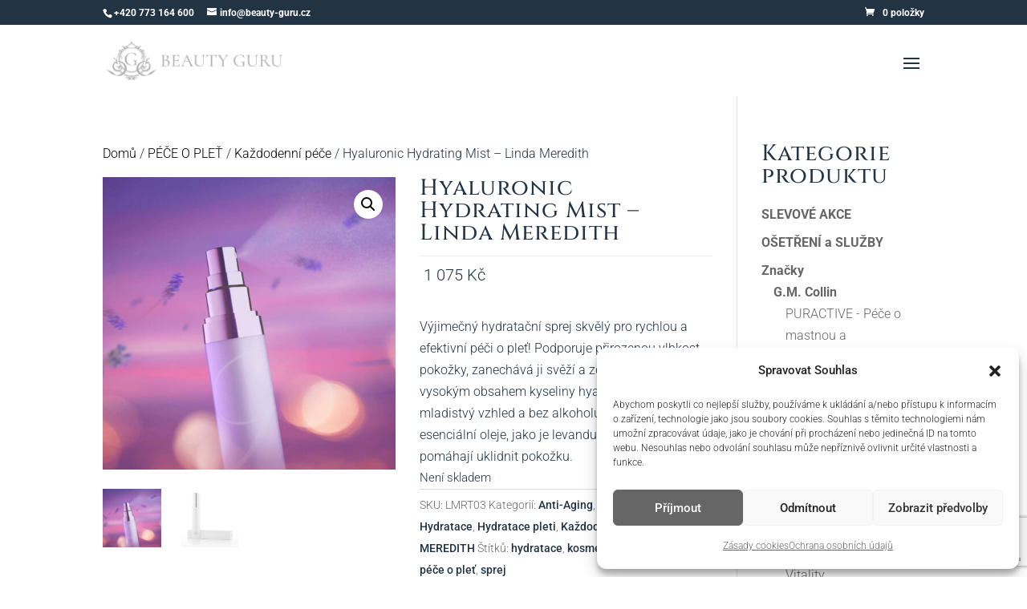

--- FILE ---
content_type: text/html; charset=utf-8
request_url: https://www.google.com/recaptcha/api2/anchor?ar=1&k=6LdgO7cqAAAAALyQK-b7yOxGj9t9YwwcCauxwEsZ&co=aHR0cHM6Ly9iZWF1dHktZ3VydS5jejo0NDM.&hl=en&v=7gg7H51Q-naNfhmCP3_R47ho&size=invisible&anchor-ms=20000&execute-ms=30000&cb=mfarvbcrbxfu
body_size: 48090
content:
<!DOCTYPE HTML><html dir="ltr" lang="en"><head><meta http-equiv="Content-Type" content="text/html; charset=UTF-8">
<meta http-equiv="X-UA-Compatible" content="IE=edge">
<title>reCAPTCHA</title>
<style type="text/css">
/* cyrillic-ext */
@font-face {
  font-family: 'Roboto';
  font-style: normal;
  font-weight: 400;
  font-stretch: 100%;
  src: url(//fonts.gstatic.com/s/roboto/v48/KFO7CnqEu92Fr1ME7kSn66aGLdTylUAMa3GUBHMdazTgWw.woff2) format('woff2');
  unicode-range: U+0460-052F, U+1C80-1C8A, U+20B4, U+2DE0-2DFF, U+A640-A69F, U+FE2E-FE2F;
}
/* cyrillic */
@font-face {
  font-family: 'Roboto';
  font-style: normal;
  font-weight: 400;
  font-stretch: 100%;
  src: url(//fonts.gstatic.com/s/roboto/v48/KFO7CnqEu92Fr1ME7kSn66aGLdTylUAMa3iUBHMdazTgWw.woff2) format('woff2');
  unicode-range: U+0301, U+0400-045F, U+0490-0491, U+04B0-04B1, U+2116;
}
/* greek-ext */
@font-face {
  font-family: 'Roboto';
  font-style: normal;
  font-weight: 400;
  font-stretch: 100%;
  src: url(//fonts.gstatic.com/s/roboto/v48/KFO7CnqEu92Fr1ME7kSn66aGLdTylUAMa3CUBHMdazTgWw.woff2) format('woff2');
  unicode-range: U+1F00-1FFF;
}
/* greek */
@font-face {
  font-family: 'Roboto';
  font-style: normal;
  font-weight: 400;
  font-stretch: 100%;
  src: url(//fonts.gstatic.com/s/roboto/v48/KFO7CnqEu92Fr1ME7kSn66aGLdTylUAMa3-UBHMdazTgWw.woff2) format('woff2');
  unicode-range: U+0370-0377, U+037A-037F, U+0384-038A, U+038C, U+038E-03A1, U+03A3-03FF;
}
/* math */
@font-face {
  font-family: 'Roboto';
  font-style: normal;
  font-weight: 400;
  font-stretch: 100%;
  src: url(//fonts.gstatic.com/s/roboto/v48/KFO7CnqEu92Fr1ME7kSn66aGLdTylUAMawCUBHMdazTgWw.woff2) format('woff2');
  unicode-range: U+0302-0303, U+0305, U+0307-0308, U+0310, U+0312, U+0315, U+031A, U+0326-0327, U+032C, U+032F-0330, U+0332-0333, U+0338, U+033A, U+0346, U+034D, U+0391-03A1, U+03A3-03A9, U+03B1-03C9, U+03D1, U+03D5-03D6, U+03F0-03F1, U+03F4-03F5, U+2016-2017, U+2034-2038, U+203C, U+2040, U+2043, U+2047, U+2050, U+2057, U+205F, U+2070-2071, U+2074-208E, U+2090-209C, U+20D0-20DC, U+20E1, U+20E5-20EF, U+2100-2112, U+2114-2115, U+2117-2121, U+2123-214F, U+2190, U+2192, U+2194-21AE, U+21B0-21E5, U+21F1-21F2, U+21F4-2211, U+2213-2214, U+2216-22FF, U+2308-230B, U+2310, U+2319, U+231C-2321, U+2336-237A, U+237C, U+2395, U+239B-23B7, U+23D0, U+23DC-23E1, U+2474-2475, U+25AF, U+25B3, U+25B7, U+25BD, U+25C1, U+25CA, U+25CC, U+25FB, U+266D-266F, U+27C0-27FF, U+2900-2AFF, U+2B0E-2B11, U+2B30-2B4C, U+2BFE, U+3030, U+FF5B, U+FF5D, U+1D400-1D7FF, U+1EE00-1EEFF;
}
/* symbols */
@font-face {
  font-family: 'Roboto';
  font-style: normal;
  font-weight: 400;
  font-stretch: 100%;
  src: url(//fonts.gstatic.com/s/roboto/v48/KFO7CnqEu92Fr1ME7kSn66aGLdTylUAMaxKUBHMdazTgWw.woff2) format('woff2');
  unicode-range: U+0001-000C, U+000E-001F, U+007F-009F, U+20DD-20E0, U+20E2-20E4, U+2150-218F, U+2190, U+2192, U+2194-2199, U+21AF, U+21E6-21F0, U+21F3, U+2218-2219, U+2299, U+22C4-22C6, U+2300-243F, U+2440-244A, U+2460-24FF, U+25A0-27BF, U+2800-28FF, U+2921-2922, U+2981, U+29BF, U+29EB, U+2B00-2BFF, U+4DC0-4DFF, U+FFF9-FFFB, U+10140-1018E, U+10190-1019C, U+101A0, U+101D0-101FD, U+102E0-102FB, U+10E60-10E7E, U+1D2C0-1D2D3, U+1D2E0-1D37F, U+1F000-1F0FF, U+1F100-1F1AD, U+1F1E6-1F1FF, U+1F30D-1F30F, U+1F315, U+1F31C, U+1F31E, U+1F320-1F32C, U+1F336, U+1F378, U+1F37D, U+1F382, U+1F393-1F39F, U+1F3A7-1F3A8, U+1F3AC-1F3AF, U+1F3C2, U+1F3C4-1F3C6, U+1F3CA-1F3CE, U+1F3D4-1F3E0, U+1F3ED, U+1F3F1-1F3F3, U+1F3F5-1F3F7, U+1F408, U+1F415, U+1F41F, U+1F426, U+1F43F, U+1F441-1F442, U+1F444, U+1F446-1F449, U+1F44C-1F44E, U+1F453, U+1F46A, U+1F47D, U+1F4A3, U+1F4B0, U+1F4B3, U+1F4B9, U+1F4BB, U+1F4BF, U+1F4C8-1F4CB, U+1F4D6, U+1F4DA, U+1F4DF, U+1F4E3-1F4E6, U+1F4EA-1F4ED, U+1F4F7, U+1F4F9-1F4FB, U+1F4FD-1F4FE, U+1F503, U+1F507-1F50B, U+1F50D, U+1F512-1F513, U+1F53E-1F54A, U+1F54F-1F5FA, U+1F610, U+1F650-1F67F, U+1F687, U+1F68D, U+1F691, U+1F694, U+1F698, U+1F6AD, U+1F6B2, U+1F6B9-1F6BA, U+1F6BC, U+1F6C6-1F6CF, U+1F6D3-1F6D7, U+1F6E0-1F6EA, U+1F6F0-1F6F3, U+1F6F7-1F6FC, U+1F700-1F7FF, U+1F800-1F80B, U+1F810-1F847, U+1F850-1F859, U+1F860-1F887, U+1F890-1F8AD, U+1F8B0-1F8BB, U+1F8C0-1F8C1, U+1F900-1F90B, U+1F93B, U+1F946, U+1F984, U+1F996, U+1F9E9, U+1FA00-1FA6F, U+1FA70-1FA7C, U+1FA80-1FA89, U+1FA8F-1FAC6, U+1FACE-1FADC, U+1FADF-1FAE9, U+1FAF0-1FAF8, U+1FB00-1FBFF;
}
/* vietnamese */
@font-face {
  font-family: 'Roboto';
  font-style: normal;
  font-weight: 400;
  font-stretch: 100%;
  src: url(//fonts.gstatic.com/s/roboto/v48/KFO7CnqEu92Fr1ME7kSn66aGLdTylUAMa3OUBHMdazTgWw.woff2) format('woff2');
  unicode-range: U+0102-0103, U+0110-0111, U+0128-0129, U+0168-0169, U+01A0-01A1, U+01AF-01B0, U+0300-0301, U+0303-0304, U+0308-0309, U+0323, U+0329, U+1EA0-1EF9, U+20AB;
}
/* latin-ext */
@font-face {
  font-family: 'Roboto';
  font-style: normal;
  font-weight: 400;
  font-stretch: 100%;
  src: url(//fonts.gstatic.com/s/roboto/v48/KFO7CnqEu92Fr1ME7kSn66aGLdTylUAMa3KUBHMdazTgWw.woff2) format('woff2');
  unicode-range: U+0100-02BA, U+02BD-02C5, U+02C7-02CC, U+02CE-02D7, U+02DD-02FF, U+0304, U+0308, U+0329, U+1D00-1DBF, U+1E00-1E9F, U+1EF2-1EFF, U+2020, U+20A0-20AB, U+20AD-20C0, U+2113, U+2C60-2C7F, U+A720-A7FF;
}
/* latin */
@font-face {
  font-family: 'Roboto';
  font-style: normal;
  font-weight: 400;
  font-stretch: 100%;
  src: url(//fonts.gstatic.com/s/roboto/v48/KFO7CnqEu92Fr1ME7kSn66aGLdTylUAMa3yUBHMdazQ.woff2) format('woff2');
  unicode-range: U+0000-00FF, U+0131, U+0152-0153, U+02BB-02BC, U+02C6, U+02DA, U+02DC, U+0304, U+0308, U+0329, U+2000-206F, U+20AC, U+2122, U+2191, U+2193, U+2212, U+2215, U+FEFF, U+FFFD;
}
/* cyrillic-ext */
@font-face {
  font-family: 'Roboto';
  font-style: normal;
  font-weight: 500;
  font-stretch: 100%;
  src: url(//fonts.gstatic.com/s/roboto/v48/KFO7CnqEu92Fr1ME7kSn66aGLdTylUAMa3GUBHMdazTgWw.woff2) format('woff2');
  unicode-range: U+0460-052F, U+1C80-1C8A, U+20B4, U+2DE0-2DFF, U+A640-A69F, U+FE2E-FE2F;
}
/* cyrillic */
@font-face {
  font-family: 'Roboto';
  font-style: normal;
  font-weight: 500;
  font-stretch: 100%;
  src: url(//fonts.gstatic.com/s/roboto/v48/KFO7CnqEu92Fr1ME7kSn66aGLdTylUAMa3iUBHMdazTgWw.woff2) format('woff2');
  unicode-range: U+0301, U+0400-045F, U+0490-0491, U+04B0-04B1, U+2116;
}
/* greek-ext */
@font-face {
  font-family: 'Roboto';
  font-style: normal;
  font-weight: 500;
  font-stretch: 100%;
  src: url(//fonts.gstatic.com/s/roboto/v48/KFO7CnqEu92Fr1ME7kSn66aGLdTylUAMa3CUBHMdazTgWw.woff2) format('woff2');
  unicode-range: U+1F00-1FFF;
}
/* greek */
@font-face {
  font-family: 'Roboto';
  font-style: normal;
  font-weight: 500;
  font-stretch: 100%;
  src: url(//fonts.gstatic.com/s/roboto/v48/KFO7CnqEu92Fr1ME7kSn66aGLdTylUAMa3-UBHMdazTgWw.woff2) format('woff2');
  unicode-range: U+0370-0377, U+037A-037F, U+0384-038A, U+038C, U+038E-03A1, U+03A3-03FF;
}
/* math */
@font-face {
  font-family: 'Roboto';
  font-style: normal;
  font-weight: 500;
  font-stretch: 100%;
  src: url(//fonts.gstatic.com/s/roboto/v48/KFO7CnqEu92Fr1ME7kSn66aGLdTylUAMawCUBHMdazTgWw.woff2) format('woff2');
  unicode-range: U+0302-0303, U+0305, U+0307-0308, U+0310, U+0312, U+0315, U+031A, U+0326-0327, U+032C, U+032F-0330, U+0332-0333, U+0338, U+033A, U+0346, U+034D, U+0391-03A1, U+03A3-03A9, U+03B1-03C9, U+03D1, U+03D5-03D6, U+03F0-03F1, U+03F4-03F5, U+2016-2017, U+2034-2038, U+203C, U+2040, U+2043, U+2047, U+2050, U+2057, U+205F, U+2070-2071, U+2074-208E, U+2090-209C, U+20D0-20DC, U+20E1, U+20E5-20EF, U+2100-2112, U+2114-2115, U+2117-2121, U+2123-214F, U+2190, U+2192, U+2194-21AE, U+21B0-21E5, U+21F1-21F2, U+21F4-2211, U+2213-2214, U+2216-22FF, U+2308-230B, U+2310, U+2319, U+231C-2321, U+2336-237A, U+237C, U+2395, U+239B-23B7, U+23D0, U+23DC-23E1, U+2474-2475, U+25AF, U+25B3, U+25B7, U+25BD, U+25C1, U+25CA, U+25CC, U+25FB, U+266D-266F, U+27C0-27FF, U+2900-2AFF, U+2B0E-2B11, U+2B30-2B4C, U+2BFE, U+3030, U+FF5B, U+FF5D, U+1D400-1D7FF, U+1EE00-1EEFF;
}
/* symbols */
@font-face {
  font-family: 'Roboto';
  font-style: normal;
  font-weight: 500;
  font-stretch: 100%;
  src: url(//fonts.gstatic.com/s/roboto/v48/KFO7CnqEu92Fr1ME7kSn66aGLdTylUAMaxKUBHMdazTgWw.woff2) format('woff2');
  unicode-range: U+0001-000C, U+000E-001F, U+007F-009F, U+20DD-20E0, U+20E2-20E4, U+2150-218F, U+2190, U+2192, U+2194-2199, U+21AF, U+21E6-21F0, U+21F3, U+2218-2219, U+2299, U+22C4-22C6, U+2300-243F, U+2440-244A, U+2460-24FF, U+25A0-27BF, U+2800-28FF, U+2921-2922, U+2981, U+29BF, U+29EB, U+2B00-2BFF, U+4DC0-4DFF, U+FFF9-FFFB, U+10140-1018E, U+10190-1019C, U+101A0, U+101D0-101FD, U+102E0-102FB, U+10E60-10E7E, U+1D2C0-1D2D3, U+1D2E0-1D37F, U+1F000-1F0FF, U+1F100-1F1AD, U+1F1E6-1F1FF, U+1F30D-1F30F, U+1F315, U+1F31C, U+1F31E, U+1F320-1F32C, U+1F336, U+1F378, U+1F37D, U+1F382, U+1F393-1F39F, U+1F3A7-1F3A8, U+1F3AC-1F3AF, U+1F3C2, U+1F3C4-1F3C6, U+1F3CA-1F3CE, U+1F3D4-1F3E0, U+1F3ED, U+1F3F1-1F3F3, U+1F3F5-1F3F7, U+1F408, U+1F415, U+1F41F, U+1F426, U+1F43F, U+1F441-1F442, U+1F444, U+1F446-1F449, U+1F44C-1F44E, U+1F453, U+1F46A, U+1F47D, U+1F4A3, U+1F4B0, U+1F4B3, U+1F4B9, U+1F4BB, U+1F4BF, U+1F4C8-1F4CB, U+1F4D6, U+1F4DA, U+1F4DF, U+1F4E3-1F4E6, U+1F4EA-1F4ED, U+1F4F7, U+1F4F9-1F4FB, U+1F4FD-1F4FE, U+1F503, U+1F507-1F50B, U+1F50D, U+1F512-1F513, U+1F53E-1F54A, U+1F54F-1F5FA, U+1F610, U+1F650-1F67F, U+1F687, U+1F68D, U+1F691, U+1F694, U+1F698, U+1F6AD, U+1F6B2, U+1F6B9-1F6BA, U+1F6BC, U+1F6C6-1F6CF, U+1F6D3-1F6D7, U+1F6E0-1F6EA, U+1F6F0-1F6F3, U+1F6F7-1F6FC, U+1F700-1F7FF, U+1F800-1F80B, U+1F810-1F847, U+1F850-1F859, U+1F860-1F887, U+1F890-1F8AD, U+1F8B0-1F8BB, U+1F8C0-1F8C1, U+1F900-1F90B, U+1F93B, U+1F946, U+1F984, U+1F996, U+1F9E9, U+1FA00-1FA6F, U+1FA70-1FA7C, U+1FA80-1FA89, U+1FA8F-1FAC6, U+1FACE-1FADC, U+1FADF-1FAE9, U+1FAF0-1FAF8, U+1FB00-1FBFF;
}
/* vietnamese */
@font-face {
  font-family: 'Roboto';
  font-style: normal;
  font-weight: 500;
  font-stretch: 100%;
  src: url(//fonts.gstatic.com/s/roboto/v48/KFO7CnqEu92Fr1ME7kSn66aGLdTylUAMa3OUBHMdazTgWw.woff2) format('woff2');
  unicode-range: U+0102-0103, U+0110-0111, U+0128-0129, U+0168-0169, U+01A0-01A1, U+01AF-01B0, U+0300-0301, U+0303-0304, U+0308-0309, U+0323, U+0329, U+1EA0-1EF9, U+20AB;
}
/* latin-ext */
@font-face {
  font-family: 'Roboto';
  font-style: normal;
  font-weight: 500;
  font-stretch: 100%;
  src: url(//fonts.gstatic.com/s/roboto/v48/KFO7CnqEu92Fr1ME7kSn66aGLdTylUAMa3KUBHMdazTgWw.woff2) format('woff2');
  unicode-range: U+0100-02BA, U+02BD-02C5, U+02C7-02CC, U+02CE-02D7, U+02DD-02FF, U+0304, U+0308, U+0329, U+1D00-1DBF, U+1E00-1E9F, U+1EF2-1EFF, U+2020, U+20A0-20AB, U+20AD-20C0, U+2113, U+2C60-2C7F, U+A720-A7FF;
}
/* latin */
@font-face {
  font-family: 'Roboto';
  font-style: normal;
  font-weight: 500;
  font-stretch: 100%;
  src: url(//fonts.gstatic.com/s/roboto/v48/KFO7CnqEu92Fr1ME7kSn66aGLdTylUAMa3yUBHMdazQ.woff2) format('woff2');
  unicode-range: U+0000-00FF, U+0131, U+0152-0153, U+02BB-02BC, U+02C6, U+02DA, U+02DC, U+0304, U+0308, U+0329, U+2000-206F, U+20AC, U+2122, U+2191, U+2193, U+2212, U+2215, U+FEFF, U+FFFD;
}
/* cyrillic-ext */
@font-face {
  font-family: 'Roboto';
  font-style: normal;
  font-weight: 900;
  font-stretch: 100%;
  src: url(//fonts.gstatic.com/s/roboto/v48/KFO7CnqEu92Fr1ME7kSn66aGLdTylUAMa3GUBHMdazTgWw.woff2) format('woff2');
  unicode-range: U+0460-052F, U+1C80-1C8A, U+20B4, U+2DE0-2DFF, U+A640-A69F, U+FE2E-FE2F;
}
/* cyrillic */
@font-face {
  font-family: 'Roboto';
  font-style: normal;
  font-weight: 900;
  font-stretch: 100%;
  src: url(//fonts.gstatic.com/s/roboto/v48/KFO7CnqEu92Fr1ME7kSn66aGLdTylUAMa3iUBHMdazTgWw.woff2) format('woff2');
  unicode-range: U+0301, U+0400-045F, U+0490-0491, U+04B0-04B1, U+2116;
}
/* greek-ext */
@font-face {
  font-family: 'Roboto';
  font-style: normal;
  font-weight: 900;
  font-stretch: 100%;
  src: url(//fonts.gstatic.com/s/roboto/v48/KFO7CnqEu92Fr1ME7kSn66aGLdTylUAMa3CUBHMdazTgWw.woff2) format('woff2');
  unicode-range: U+1F00-1FFF;
}
/* greek */
@font-face {
  font-family: 'Roboto';
  font-style: normal;
  font-weight: 900;
  font-stretch: 100%;
  src: url(//fonts.gstatic.com/s/roboto/v48/KFO7CnqEu92Fr1ME7kSn66aGLdTylUAMa3-UBHMdazTgWw.woff2) format('woff2');
  unicode-range: U+0370-0377, U+037A-037F, U+0384-038A, U+038C, U+038E-03A1, U+03A3-03FF;
}
/* math */
@font-face {
  font-family: 'Roboto';
  font-style: normal;
  font-weight: 900;
  font-stretch: 100%;
  src: url(//fonts.gstatic.com/s/roboto/v48/KFO7CnqEu92Fr1ME7kSn66aGLdTylUAMawCUBHMdazTgWw.woff2) format('woff2');
  unicode-range: U+0302-0303, U+0305, U+0307-0308, U+0310, U+0312, U+0315, U+031A, U+0326-0327, U+032C, U+032F-0330, U+0332-0333, U+0338, U+033A, U+0346, U+034D, U+0391-03A1, U+03A3-03A9, U+03B1-03C9, U+03D1, U+03D5-03D6, U+03F0-03F1, U+03F4-03F5, U+2016-2017, U+2034-2038, U+203C, U+2040, U+2043, U+2047, U+2050, U+2057, U+205F, U+2070-2071, U+2074-208E, U+2090-209C, U+20D0-20DC, U+20E1, U+20E5-20EF, U+2100-2112, U+2114-2115, U+2117-2121, U+2123-214F, U+2190, U+2192, U+2194-21AE, U+21B0-21E5, U+21F1-21F2, U+21F4-2211, U+2213-2214, U+2216-22FF, U+2308-230B, U+2310, U+2319, U+231C-2321, U+2336-237A, U+237C, U+2395, U+239B-23B7, U+23D0, U+23DC-23E1, U+2474-2475, U+25AF, U+25B3, U+25B7, U+25BD, U+25C1, U+25CA, U+25CC, U+25FB, U+266D-266F, U+27C0-27FF, U+2900-2AFF, U+2B0E-2B11, U+2B30-2B4C, U+2BFE, U+3030, U+FF5B, U+FF5D, U+1D400-1D7FF, U+1EE00-1EEFF;
}
/* symbols */
@font-face {
  font-family: 'Roboto';
  font-style: normal;
  font-weight: 900;
  font-stretch: 100%;
  src: url(//fonts.gstatic.com/s/roboto/v48/KFO7CnqEu92Fr1ME7kSn66aGLdTylUAMaxKUBHMdazTgWw.woff2) format('woff2');
  unicode-range: U+0001-000C, U+000E-001F, U+007F-009F, U+20DD-20E0, U+20E2-20E4, U+2150-218F, U+2190, U+2192, U+2194-2199, U+21AF, U+21E6-21F0, U+21F3, U+2218-2219, U+2299, U+22C4-22C6, U+2300-243F, U+2440-244A, U+2460-24FF, U+25A0-27BF, U+2800-28FF, U+2921-2922, U+2981, U+29BF, U+29EB, U+2B00-2BFF, U+4DC0-4DFF, U+FFF9-FFFB, U+10140-1018E, U+10190-1019C, U+101A0, U+101D0-101FD, U+102E0-102FB, U+10E60-10E7E, U+1D2C0-1D2D3, U+1D2E0-1D37F, U+1F000-1F0FF, U+1F100-1F1AD, U+1F1E6-1F1FF, U+1F30D-1F30F, U+1F315, U+1F31C, U+1F31E, U+1F320-1F32C, U+1F336, U+1F378, U+1F37D, U+1F382, U+1F393-1F39F, U+1F3A7-1F3A8, U+1F3AC-1F3AF, U+1F3C2, U+1F3C4-1F3C6, U+1F3CA-1F3CE, U+1F3D4-1F3E0, U+1F3ED, U+1F3F1-1F3F3, U+1F3F5-1F3F7, U+1F408, U+1F415, U+1F41F, U+1F426, U+1F43F, U+1F441-1F442, U+1F444, U+1F446-1F449, U+1F44C-1F44E, U+1F453, U+1F46A, U+1F47D, U+1F4A3, U+1F4B0, U+1F4B3, U+1F4B9, U+1F4BB, U+1F4BF, U+1F4C8-1F4CB, U+1F4D6, U+1F4DA, U+1F4DF, U+1F4E3-1F4E6, U+1F4EA-1F4ED, U+1F4F7, U+1F4F9-1F4FB, U+1F4FD-1F4FE, U+1F503, U+1F507-1F50B, U+1F50D, U+1F512-1F513, U+1F53E-1F54A, U+1F54F-1F5FA, U+1F610, U+1F650-1F67F, U+1F687, U+1F68D, U+1F691, U+1F694, U+1F698, U+1F6AD, U+1F6B2, U+1F6B9-1F6BA, U+1F6BC, U+1F6C6-1F6CF, U+1F6D3-1F6D7, U+1F6E0-1F6EA, U+1F6F0-1F6F3, U+1F6F7-1F6FC, U+1F700-1F7FF, U+1F800-1F80B, U+1F810-1F847, U+1F850-1F859, U+1F860-1F887, U+1F890-1F8AD, U+1F8B0-1F8BB, U+1F8C0-1F8C1, U+1F900-1F90B, U+1F93B, U+1F946, U+1F984, U+1F996, U+1F9E9, U+1FA00-1FA6F, U+1FA70-1FA7C, U+1FA80-1FA89, U+1FA8F-1FAC6, U+1FACE-1FADC, U+1FADF-1FAE9, U+1FAF0-1FAF8, U+1FB00-1FBFF;
}
/* vietnamese */
@font-face {
  font-family: 'Roboto';
  font-style: normal;
  font-weight: 900;
  font-stretch: 100%;
  src: url(//fonts.gstatic.com/s/roboto/v48/KFO7CnqEu92Fr1ME7kSn66aGLdTylUAMa3OUBHMdazTgWw.woff2) format('woff2');
  unicode-range: U+0102-0103, U+0110-0111, U+0128-0129, U+0168-0169, U+01A0-01A1, U+01AF-01B0, U+0300-0301, U+0303-0304, U+0308-0309, U+0323, U+0329, U+1EA0-1EF9, U+20AB;
}
/* latin-ext */
@font-face {
  font-family: 'Roboto';
  font-style: normal;
  font-weight: 900;
  font-stretch: 100%;
  src: url(//fonts.gstatic.com/s/roboto/v48/KFO7CnqEu92Fr1ME7kSn66aGLdTylUAMa3KUBHMdazTgWw.woff2) format('woff2');
  unicode-range: U+0100-02BA, U+02BD-02C5, U+02C7-02CC, U+02CE-02D7, U+02DD-02FF, U+0304, U+0308, U+0329, U+1D00-1DBF, U+1E00-1E9F, U+1EF2-1EFF, U+2020, U+20A0-20AB, U+20AD-20C0, U+2113, U+2C60-2C7F, U+A720-A7FF;
}
/* latin */
@font-face {
  font-family: 'Roboto';
  font-style: normal;
  font-weight: 900;
  font-stretch: 100%;
  src: url(//fonts.gstatic.com/s/roboto/v48/KFO7CnqEu92Fr1ME7kSn66aGLdTylUAMa3yUBHMdazQ.woff2) format('woff2');
  unicode-range: U+0000-00FF, U+0131, U+0152-0153, U+02BB-02BC, U+02C6, U+02DA, U+02DC, U+0304, U+0308, U+0329, U+2000-206F, U+20AC, U+2122, U+2191, U+2193, U+2212, U+2215, U+FEFF, U+FFFD;
}

</style>
<link rel="stylesheet" type="text/css" href="https://www.gstatic.com/recaptcha/releases/7gg7H51Q-naNfhmCP3_R47ho/styles__ltr.css">
<script nonce="GiV1P_gYgPLzITW3dzGlCw" type="text/javascript">window['__recaptcha_api'] = 'https://www.google.com/recaptcha/api2/';</script>
<script type="text/javascript" src="https://www.gstatic.com/recaptcha/releases/7gg7H51Q-naNfhmCP3_R47ho/recaptcha__en.js" nonce="GiV1P_gYgPLzITW3dzGlCw">
      
    </script></head>
<body><div id="rc-anchor-alert" class="rc-anchor-alert"></div>
<input type="hidden" id="recaptcha-token" value="[base64]">
<script type="text/javascript" nonce="GiV1P_gYgPLzITW3dzGlCw">
      recaptcha.anchor.Main.init("[\x22ainput\x22,[\x22bgdata\x22,\x22\x22,\[base64]/[base64]/bmV3IFpbdF0obVswXSk6Sz09Mj9uZXcgWlt0XShtWzBdLG1bMV0pOks9PTM/bmV3IFpbdF0obVswXSxtWzFdLG1bMl0pOks9PTQ/[base64]/[base64]/[base64]/[base64]/[base64]/[base64]/[base64]/[base64]/[base64]/[base64]/[base64]/[base64]/[base64]/[base64]\\u003d\\u003d\x22,\[base64]\\u003d\x22,\[base64]/wrRmw4JBLAkuw6/DkMKUUjPDhiguwq/[base64]/[base64]/CtcKUwqXChMOzwptrWVQ/IhQMRmcNWcOwwpHCiQDDqUswwrFlw5bDl8KOw4QGw7PCvcK1aQAnw4YRYcKCZDzDtsObBsKraT9mw6jDlTPDi8K+Q0UfAcOGwpTDowUAwqDDqsOhw41ww5zCpAh0LcKtRsOgJnLDhMKMS1RRwqYiYMO5DH/[base64]/wpzCq8O4w6vDlifDjMOYw6bCl1wSOgHCicOCw7d+YsOrw6x9w4fCoSRTw5FNQ3JxKMOLwop/wpDCt8Kkw5R+f8KqN8OLecKWPGxPw6gZw5/CnMO5w4/[base64]/w5kSTcKUwo3DpjbDpn7DjAQOwq7DlkDDgmgzWcOTJsKDwqPDjQvDuBTDqMKtwpgBwqR/CsOEw6waw4UjeMKowqgiJcOUcVhFM8O2G8OVYUQbw6QRwrfCpMOawoxTwoLCkh3DkyxnQzzDkjfDtcK5w6siwpXDsj/DsRsiwrHCkMKvw4rCky89woLDlEjDisKbTcKqw7XDu8KnworDrncewppxwqjCrsOXNcKjwo7Cvy0+NlNFfsKBwpV6XgUFwq5gRMKmw4XClcOzPCXDtsOKd8KaVsKVRX0YwrjCn8KGalvCoMKlF2/CgsKXYMKMw5UKXBnDnsKPwoTDscOwRMKtw4MGw5ddEFdNP3xJwrvCrsKVHAFIAcKrwo3CnsOowp44wrTDmgcwD8Kqw5g8DRrCi8Ouw4vDp2/[base64]/w7MmEBjDnsKyYsO+wpTDssK7wr1WMxDDuW3DiWJVTSDDlsOGG8KMwqceQcKYC8KhfcOcwoMXXw8FVjbCqcKnw5kfwpfCvMONwqABwqVZw4RtIcKdw6YWYMKXw7gQFmnDnjlAAifCnWPCojwUw6/CpxjDoMKEw7TCtx8oYcKBek07XMOWWsO6wonDosOBw6J2w7vDsMOFRkvCmGNgwoXDhVZSZcKcw4Z2w7nClT3DkgddSBlkw7DDocOvwoRjwoMIw7/[base64]/Dn8O2EsO+di/ChybCr1TDhWTDl8Ogw4HDgcO9w6JpEcO6fXV3PgwPJgnCjljCjC/CkVDDj1UsO8KSIsKywoHCg0fDg3/DuMK9QBPDjMKGecOlwpPDhMKwTcK5EsKqwp4mP1oew5bDlXnDqsKaw77ClivDpnjDjXJww6zCu8O+wqMZZ8KWw5/CuDPCgMO5KB7DqMO/[base64]/DuH3DlsOnGizDi8OFwrTCmy3DpHBaYzw9A0/CjE7Cl8KpJhhNwq/[base64]/w54wXsK3WsKrw7TCqsKUaT9aNnLDq8OsXcKDDA09D2PChMOWDH11G2Ucwo9EwpAdO8Ogw5lOw7XDlAN6SCbCtcK5w7U6wr4YBgUAw4PDgsKuFsKgfmDDpcOow7DCv8Oxw5bDisKJw7rCuALDvMOIwoIZwqDDlMKNN1vDtS5DTsO/[base64]/CgBtwwrUhYMOBwpnCmS1kFXbDncKYC8OvMFQXw6vCm2rCiUtrwopEw7DCu8OYFzZqB19Sa8OqUcKmdcK/w5jChMOZwowtwosbT2TCosOdOAoJwrnDjsKmYjEhHsKaU1DDp2wZwoZVGcO3w40lwrpHOFZvKFwWw5wSC8Kxw5LDrD0/[base64]/DhMKuWMOMPsKYw4sGw5tSwqTCisKzwq7DlcKIw4AAwpfCksO7wp/DrXLDnHdVAAJmajMcw6xyIsODwoNvwqHDr1QDCVDCp0wEwr87w4xkw6fDoR3DmnoUw6rDrG0awoTDtRzDvVNcwpFgw6wvw64zQi/[base64]/ChRt9w7EiNj/DqsOYX8OBMcK1RsKKw7HCh3dww5rCucKQw6tQw5HCgm3DpsOpTMOzw6duwoXDiAHCs399Gz7CncKDw5hhQm/Cp2HDl8KJekTDuAopPBbDlgjDgMKLw7ICWRVvH8Ovw5vCk2NfwrLCpsOWw5g3w6xyw6wwwpY/[base64]/wpjCkBHChSLDjsOqECbCiMOOZCXDucKHwpZmwoTCoggFwrXDrAHCoyjDt8Opw5TDsUAaw5/DpMKYwpTDvHPCncKlw7/CncOUd8KLDlceHMOjaHlZPH4bw4JZw6jCpgLCtVDDs8O5MV3DgzrCnsOCCMKJwrXCvMKswrIuw4vDuwvCmm40YF8zw4fDtx/DjMOEw7fCvsKXT8OswqkuZFtuwqEZMVl4Ljt/M8ObFTfCpsK7RhImwqUzw4nDq8K4DsKMVjLDlD1fwqlUCV7CniM/A8Ovw7TDq2nCrQRiAcOoLzsuwqfCkGQsw4BpbsKuwqHCksOyJ8Odw4XCu1HDuG18w7xqwpbDjMOqwrJjOcK/w5vDjsKvw6ZuIcKNfsO/[base64]/DiDnCjwVpN8O0HWt7w4FzwozDu8K3w4jDgMKpSj1SwqzDiChYw7I4bRNjewbCrTXCklvCkcOawqg5w4XDusOWw71CLhgkUMOuwqDCuQDDjEvCjMOwEsKAwrHCq3vChsK/OsKrw4UVHiwVc8Ocw4tNKwvDhMOfDMKCwpzDiGswRz/CjSMlwo5vw57Dgg7Cj2oxwovDkcOvw7A4wpXCuCw3CMOzaWEYwoY9PcK0ZTnCtMKbZy/DkVg7wrBoV8O6BsKuw5k/b8OESXvDnHpTw6UswpUuCT9AWcOkZMKSwrYSYcKYW8K4fXU7w7fDmUfDs8OMwohSKDgYYBpEw6bDssOMwpTCgsOAYj/DpDBuLsKcw4wUI8OBw4XClkoLw4TDrcORLihAw7YDUcO2dcKQwoRobXzCs2sYYMKuAhHCg8KeBsKeS0jDn3XDhsOPeRRXw6tcwq/DlCjCgUvChmnCpcKIwr7Ds8K/Y8OVw5kEVMOqw4Aew6pYZ8O3TCTCkVx8wpnDrMKVwrDDtyHCkgvCshtHbcOYdsKMVBXDh8O1wpJOw74HBBXCmBzDoMKxwqbCiMOZwqDDmMKTw63Co2jDiGEZbzDDozVlw7/Dm8OSP2cvCi10w4LClcKdw501HsO9TcOzCmsUwpfCssOvwofClcKpXjbCncKgwpx0w7/[base64]/ChMOqwoMEwrEIMsKkLMKyeWnCpl/Cijsuw5xQf27CmsK8w7nCpMOAw7zCrsOyw4chwoxnwpvCmcK7w5vCr8OAwoY0w7HDigjCjUpVw5LDucKhw57CmsO3wpHDpcKWTU/CksKrX28vKMKMBcKlHyPCiMKgw5tnw6nCn8OmwpDDjhdxQsKNBsOiwrnCj8KSaTfCuRxfw4zDlMK9wqjCnMKxwokgw70nwrTDgcOsw4/Dj8KDN8KGQzDDicKDJMKkaWjDnMKVO1jCr8OlSVzCnsKxQ8OfasOLwoofw7UUw6NOwrbDuS7ChcOKVsOvw5PDkSHDuS85JwXCi184M1HDvyPCjmTDmR/DusKXw41Bw5nCpMOawqtow4gjUngfwosxUMOZb8OwfcKhwpcaw40xw5rCjB/DhsKBYsKOw7LCs8O3w7FEZzPCt2TDvMKtwqPDgRdCcAFrwqdIIsKrwqVfasO2woJKwp5NDMO/[base64]/[base64]/CuGY+bMK5w6zDi8KiwoLDnsKzw75vwpBuw5PDlMKzbMOFwp/CgWTDucKfdFfDtcKnwrc/CV3CpMK0MMKoB8KZw5nDvMKqP1HDvHXCvMOfwo8Gwodpw4hJfX0rPDVZwrbCsxjDvCRObjwTw68lYFMQW8K6ZGZPw5l3NQIJw7UfecOALcKfQDDDmTzDucKNw7nDhHrCvsO1OxYDNVzCvMKPw5vDh8K/c8OpJMOZw67Cs2DDv8KaAmjDuMKjBcO7wpXDksOISjvCmzLDtXrDqMOGAcOrUMONV8OEw5goUcOHwp7CgMOWfQTDjzcDwpHCg0kMwo1ewo3DlcKew7AtCsOpwoXDg3XDlnvDh8KAH1ZYSMO2w4HDhsK5F3JSw5/Cg8KMwoNDP8O4w5rDnFdUw4LDrwk0wrHDsjQ9wqtuHMKlwpIrw4Z2TcOmbmDCgwVAecK9wqbDkcOAw5DCusObw7ZuYBrCrsOxwpvCthtEI8OYw4Ikb8O5w4FXYMOhw5rDhzA9wp5KwobCtAl/XcOwwr3Do8OUJcK0wpzDtMKmLcOEw5TCo3JLRUlZDSvCpcO7w7BAPMOnBCBUw6vDk2/DmhbDs1dDNMKqw5smA8K5wrUAwrDDm8KoHT/[base64]/Dqk3DrCtNWzrCk8OPwo4TdBhvw5XCvnlewoLCgcOyNcO6w7NIwpVcwowNwo1TwqvCgVHCtALCkiHDhinCmS1bB8OGMcKheEnDvgDCjFsHfsKUw7bCl8K8w6xIccOBXMKSwp7CmMKpDQ/DnsOEwr1xwr1bw4PCrsOJNE/ClcKED8Oqw6vChsKow7kMwrwKWiPDtMKXJk3CqCzDsnsfbBtrIsOSwrDDtFBJKWXDkMKnDcOPB8OPDT4BSlluAQ/Ck0jDjsK1w4/CsMOLwrV4w6PDvBrCvAfCsCbCr8OAw63CpMOlwqMSwpw5KRFObHJzw6vDgwXDkxDCkjjCkMKvJSxMAVI4woEhw7ZxaMK4woV2O3bDksK0w5nClcOBacKfSMOcwrHCtMK6wp3CkBzCncOMw7XDrcK+HzYTwpvCtMK3wo/DoDVow5vDtsK3w73CjAggw60SIsKCTRLCgcK+w4MAVMO5C3TDiV1ZIm1ZZsKQw5pgIEnDvzXChCpRY0t0QGnDn8KqwoHDonnClCFxSRl7w7p+EXMowrbChsKPwqZkw5t/w7DDtsK5wqs+w6cPwqDDkRPCkTHCgcKawofCvT7CtGTDmMOzwqUBwrlDwpF1PsOnwqnDjgpXaMKWw55DUcK6PMK2XMO4WBwuM8KCIsO4Q1gMc3F6w6Jrw4rDjW9keMKrA2E/wrxoZ1HCqwbCt8O/wocuwqLCkMKpwpvDoV7CuUonwr5xZcObw65kw5XDucKYPMKlw7XCszwvw60+NMKCw4kCPmcNw4DDj8KrIMO/w700QSjCmcOLZMKXwo/CusOpw5dcDMOFwo/CoMKgMcKUehvDuMOfwqfCuyDDsRfCqMOkwo3Cl8OuYcO2wrjCq8OzfFzCmHrDhwHDp8Opwq1qw4TDlyEiw5QNwrdTCMKxwr/CqwPDv8KuPcKHFhFYCcOPLQvCnsOWTTtpd8KyLsK8w6hVwqDCljJMMMObwo8aainCqsKPw4jDncO+wpAkw67Ck2w8QsKRw71pZxrDnsOAXcKtwp/DrsOmRMOnYsKZwrNsZ3VlwpfDpF0ATsOnw7nCtn4gI8Krwr42w5cbAzITwqp5PTo3w71rwp1kWxxxwqDDj8OYwpoIwohmFSPDksKBJk/DuMKGKsKZwrzDoioDd8Owwq0FwqtPw48uwrMiKmnDsRnDjsK5CsO4w4wcWMK5wrHCqMO6wrA3woYiXjhQwrbDnMOnIB9+TyvCqcOHw703w6hqX10tw7XCm8OnwpPDjx/[base64]/CqijCmREIwrbCqGnDtU0TfMKqw7/CusO5w6PCmMONwpvCsMOGccKYwobDhU/DtQnDscOYbMKmNsKTBBVrw7bDkV/[base64]/[base64]/[base64]/w6TCvMK8wpc5w5TDlcOLw4fDikFcXT4bTjEWBx7DtsKOw4PCr8OQNyQeBkHChcKHJG4Pw5ZZWEAYw7Q4SmB9BsK8w4zCnScIcMOnSMOaJ8K2w4p+w7LDiRB5w6DDm8OnJcKqN8KnZ8ODwpkMWRDCu37CnMKbRMOXfy/Dn0wmBHh8wogAwrvDlcKnw4lWd8O3wrBWw7PClFVLwqTDnATCqMOIFSEVwr90JUJVw5TCo1vDjsKoC8K6fgpwVcO/wr3CmwTCocKidMKSwqjCtnzCuk4ECsKGJHLCp8KkwpsMwo7DsXLDrnt9w79fUhzDjsKXRMOYwoTDpidoHzJSTcOnY8KaKErClsOCHMKXw5EbWcKAwotpT8KnwrsiVmHDmMO+w4TCjcOhw4wuSBxVwofDhQwnV3nCsgIlwpd9wq3DrG9xwq4uGHhjw7cnwo3DusK/w57DhQtpwpM9ScKiw7w5OsKPwqfCqcKCe8K6wroNRUQyw4DDhsOxUz7DvsKvw6Z4w5fDhnQ6woRnSMOywofClcKkD8KYNy3CvRJmTXrCk8K+FWDDpxfDtcO/wonCtMOUw7QqYADCo1fDo1AlwqlJT8KnNcOVWGLCocOhwrEiwrM/fFPCkhHCk8K5FQ1gDAMjMUzCm8KewpYDw7/ChsKowq8sLRwrIGcWS8O6DsKdw5h2asOVw6QWwqwWw7zDhgbCpynCjcKlZXAjw5vCtxhXw5nCg8Kgw6kKw6JlPcOzwpFtGcKJw7o3w5XDjMKTHMKRw5LDlcOTRMKYLcKrRcO5ay7CtQ/Duilgw6bCgB9zIlnDssOjAsOsw6Nlwp0DMsKww7zDhMK0Y17ClyFlwq7DtQnDkAYmwoRqw5DCrX0YPCwUw5fDt39vwq3CgsO7woINwr85w7/CnMKrThc/EFXDqHFTU8OeJsOgdWLCksO7H1t5w5zDhsKIw5zCtELDtsOcZ2UUwotxwp3Cn0vDs8Kjw6zCoMK+wpvDq8K0wqpnUsKVGyVywrUHWj5Jwo0xw7TDvcKZw519WMOracOjDcOFMVnCkBTDtA0twpXCvsOHJFEcAU/[base64]/[base64]/DsMOfY3ZBwroFw5VAQ8OxRgRSw5/CjyTCrcKAMgzCh3bCmmtBwp3DlVvDlMOVwq7CiwNrasKTVsKvw4JJS8K9w7wADcOPwoDCpRtsbyc7N3XDqTRHwq0YdG0Rc0cHw5Mpwr3Dpj12D8OsQTTDryHCuHHDqMKKb8KRw4J1RDkiwpAGQHUVUMO4EUc7wpHDpww8wrxxY8KWMTEEV8OQw53DosKfwo/DnsO/Q8O6wrAEbcK1w5HDgMOtwrTDg2VSWADDjHl8wpfCg0bCtAAtwpRzEsKlwpPCjcOYw6/Co8KKA2/Djj9hw7fDs8O5CcOgw7cXw6zDmkLDnznDsl3CkQBte8O6cy/DowVuw5LDj149w6pjw50DPkvDgsOGKcKTTsKkUcOZfcKRScOcXh5dJ8Kbd8OXT0V+w5fChBfCqHjCvifCl2TDjHlow5QBEMOyH1Unwp7DkyhSLG7DqFc/woLCjzbCkcKbw73DuE0dw7LDvDAdwrPDvMOLwprDo8O1PDDDhcKADhA9woI0w7JPwqLDs2bCsibDiUZLX8O5wowMc8KuwqcuSXrDhcOMKFpFKsKGw5TCugPCqwoWJ3dTw6jCvcOXJcOuw4dxwoFyw4EZw51EVsO/w7bDucKocQPCt8Klw5/[base64]/DncK/w43Di01nw55eQElYw6NJD1AoGCDDu8OjFT7CpXPCpFnDvcOeCFTDhsKnEyvClyrCgSJoGMO1w7LCrUDDoA0nG1jCs3zCqsKAw6AKQFkYM8KRZ8KJw4vClsOMPgbDnBjDisOcJMO/[base64]/[base64]/CljvDvMKVbcORw6IKQFLCpMKqUh0NwrxjwpDDmMKqw6PDmMOLacK6w4JyYDzDgsOPV8K+ZcOUXcOdwprCsxjCocKaw6/[base64]/[base64]/SFp3w6LChF/CisK0w4DDvVdQPMKYPjbCgE7DtArDpC/[base64]/wogQwp8jw5PDo38Rw5oAw4bDisKKwofClDHCsRTDvhLDjEPDrcOvwobCksKhwo9dPgQiEhBxTGnCoFjDo8O3w7TDlcKvacKWw5lqHzrClkEMSD7DhFQWT8O4NsKNHDPCkSfCpBXDgG/DtDbCuMKVJ3Zuw6/DgMKhPm3CicOTdMKXwr1AwrrDrcOgwrjCh8Oyw4PDhcOWF8KsVlfDrMK7R3Y1w43CkCjClMKNV8Klw655woHCqcOEw5Ijwq3ChExIMsOJw7A6IX0hcUsRbnASVsO8w4NGaSXCvVnCryFlHELDnsODwpp5QmgxwqhYRB5gBSomw6Rjw6URwq4mwp7CoSPDpB7Ctw/CizPDrUJOOR8+UVrClhVQHMObw5XDiUXCnsKDUsOZPsOTw6jDncKMEMK8w6xiwrrDngnCvcKWURUgLh8RwpY6HgM6w4YswqViRsKnScOFwqs1EFbDlUnDmHfCg8Ovw5t8exN0wqzDqsKqN8O2P8Kywo3CncKQWVtPdi/Cv2DCq8KJQMOFY8KeBFXCqsK+SsOyXcOWIsONw5jDp3zDi18LNMOiwqrCgxnDq30DwpDDusOrw47CmMKgJHjCicKJwqMFw5/CucOJw5nDt0bDo8KCwrPDqBrDtcK7w6PDnn3DhMKudwDCq8KOwq/DoXvDhCjDlAYow4pKEMOJa8O+wozCh13Co8Ofw6hwbcKDwr3Cq8KwVGcowpTChS7CrcOzw6Jfwok1B8KGMsKkCMO8YQU/w5djLMKow7LCl0TDh0Vdw5nCtcO4BMOyw78CfcKdQCAgwr97wrwoQsKYQsKpYsOiBHcjwovDo8O0IGxPR3VZQ3lYZjXDk2UaUcO/XsKow7rDtcK4SkNIVMOfQn8jdMKSw5bCsiZTwrx6egjCjFJwbXTCnMO/w6/DmcKPXyLCg3JgHRnCoXjDgMKlZlDCnxUowqLCh8Okw7rDoSPCq2wuw5/DtsOEwqA6w7nCgsOWV8O/JMOdw6/CkMOBLBI/OELCnsOzHMOuwolRIsKuOWjDt8O+AcKRNBbDkAvCgMO3w5bCo0TDnMKGDsO6w6TCgzxNCTbCki0pwpXDtMOZZcOcFMKMEMKrw4PDvnvCksKCwpzCscK0Jn5kw4rCm8OhwqXCjQMYR8Ouw4zCgjhHw6bDicKbw77DvcOlwqbCrcOwNMOew5bCrm/[base64]/[base64]/CinTDmMK3wqtOw4nCj2zCqRLCn8OxdMKGw5MUJ8KRw5bCiMOdw59UwpHDhmbCnxtATXkdMGYBQcOpdWDDiRbCtcO9wq7CmMOFw50Bw5bCoRJswqh2wrjDosK+Nx59S8KzWMOdQ8OVwo/[base64]/CmMOwQDVKwpTCvMOpekbDnltew6rDtSYAwrUABXLCqRMgwqxNDS3Dm0rDvUvCkAJ1GndPA8Odw4oBCcKPC3HDlMO1wrDCssOFH8K2T8K/wpXDuzTDncOiY0Q4w4HDgH3DkMOKS8KNOMOEw5fCt8KcHcKUwrrCrcK8McKUw7/CtcKSw5fCjcOTZHFWw5jDoFzCpcKww6lyUMKBw6l+f8OrDMO1JAnCvMOEEsOQKsOrwow6X8KJwoXDvU5jwo45ATYzKMOXV3LCjGQOXcOhTcO/[base64]/CkytLHcO5Wy/Dm8OSwqhaw70jB8OXExnDphjCkX4jw6Imw5/[base64]/w5lqXl7DhT1Gw5Vqdy/DhTfDoMOLUEnDtgnCoEbDv8OvCwkQMGIBwpBpwq9owqhXQVBEw5nCi8Oqw7XDpgZIwoo+wq/Cg8O5w5QAwoDDjsONdCYkwoRRNy4YwpPDl21CQ8Kkw7bCs1JQaGLCr09Pw57Cjx9Ww7DCosKvWQZoSSDDvTPCijEYaClBw69+wp49A8OEw4rDkcKqRlYbwrxWRErCiMOFwqw6wrJ7worCn2/CrcKrPD7CghFJeMOoSwHDgw09asKow75uA1lCBcOqw7x6fcKnZMOsNkJwNArCr8Oba8OsVnPCkMKFBDLCk1/[base64]/[base64]/cUDCsj3Dm8Kcw4JFwqlwwr3Dp1jDiXc2w6nCjsK5w7lCV8OTDsOjJQXDtcK5YXpKwolicwkmal/DmMKiwrsWN2IFFcO3wo7CtGPCicKbw6tYwopkwqbDtsORG30EBMOPLinChC3DvsKOw7BFNHvDr8KFZ3TCu8Kfw6xIwrZWw5paXFbDq8OML8K2fMK8ZUNkwrTDsV5qHBvCuXxgK8KsLxJvw4vCgsK6A2PCksKCZMKdw5vDqMKbEsO5woMvwrvDiMK9McKTw4/CnMKPYMK1CnbCqxLCgTw/U8KFw5/DrcKkw6xVw5Q/BcKWw5pFOTHDlioeKcONK8KYUTs+w49FfMOqcsKTworCr8KYwrknM23Dr8OCwqrDm0rDkGzDrcK3DcK4w7nCl1fClGfCsmHDg1Fjwq4xE8Klw6XCisKlwps8wqHDlsK8XCZ0wrt7T8OZIm1JwpoOw5/DlGIBbGXCgRPClMKxw7UYX8O9wq0yw7EKwpfCh8OeAksEwpDCpGhNe8KyD8O/A8OVwoDDmFwiQMKrwrvCj8OxAUdvw7vDq8OcwrkZY8OXw6HCtD48QV7DvwrDjcOBw4kvw6bDrsKAwrXDsy7Dr1nCnSbDkcOZwoVgw4hKRMK/woJKVCMZbMKQH3M9K8KIw5FDw6/Cs1fCjnPDuVvDtsKGwonCi2XDt8KjwoTDkl/Dr8OrwoHCpCM7w4kKw496w682WHJPOMKzw6ghwpTDhcOiwq3DhcKueXDCp8K3elUUdMKxM8OwQ8K/wp10F8KMwrM1XgPDt8K8wofCtVZywqzDki3DrALChio1KG1xwoLDqFTCnsKmR8O/w5ApHsKkL8O9wozCgldBTXAtKsKuw64Zwpdtwq9PwobDvw3Ci8Odw68rw6PCkUcJw6REcMOQZ0TCrMK1w6/CmQzDhcKCwpDCuB5YwqBMwrgowpcsw4YGN8OPIkPDiHfCo8KOAn/Cq8KVwo3CrsOxUSVVw6TDvzYIXA/DvWLDvls5wrw0woDDqcOrWi9iw4NWaMKAF03CsWVBcsOmwpbDjTPCmsKHwpYBBVfCqUcrAHvCtwAIw4DChW9Fw5rClMKLZmnCmsKxw4rDtiRyAmI3wphYO3nChnE0wpDDpMKAwonDikjCqcOJcDDChlHCnWdbFBsew4MIQ8O6P8KSw5PDvhDDnnLDsHp8bmEbwpg/H8KGw7lzw6sFQlRlG8OofUTCk8OtRFEowo7DhGnCnE/DhB/CsW9RfU9aw5BLw6HDuF7CpUDDhcOswps+wpnClVwIMABlwqTConNVOhVsOBvCmcOew58/wrYhw4k8GcKlG8KLw6ItwoobQ17CscOYwqBLw7TCkj5uwr94asOrw7PDmcK2P8KYG1vDpsKCw6bDjjxxZWYvwps8GcKIL8KdWxrCi8Ogw6fDjcO7IsOSBmQLRmNHwonCswMew4rDo0PCv2I2wo/CscODw7DDiRXDrsKeH1YlFMKuw5bDkV5SwrjDucOawovDgcKTGTDCqkhLNgNgTwjChFrDiW/DsnInwrANw4TDhsO4SGsMw6XDvMOXw5cWXlXDg8KWAMOgRMOgB8OnwpF8VkA3w5FGw4PDm1zDoMKldcKEw4LDisKvwozDiyx1N19XwpNwG8K/w51rOBfDszfCr8OLw6HCpsOkw4rCnsKmPGDDrsK/wrvCt1zCosOnWE7CpMKiwonDqknCmzwkwrs9w6DDjsOmQVZDAz3CvsOBwqHDncKcTsO9S8OTLsK1d8KrC8OGSyTCowtGE8KAwqrDosKmwoXCtWM7M8K/wpbDv8OxQU0Gwq7DhcKZHHzCuFAlSS/CnAYObMOJOSvDnDQAanPCu8OKUhzCtmUvw6xQFsOZJsK6w6LDvsOJw59+wrPClRzCsMK8wpLDqkUqw6/CtsKVwpYawpVDNsO4w7MrLMOxWWcVwq3Cl8KAw4JQw5NdwpHCkMKfY8OkDMOiIMKrKMKlw7UKNRDDr2TDgMOywpwaLMOGc8OOeCXDu8Kkw400wonCsUfDpEfCpMOGw4tXw6RVcsONwp7CjcOBBcK/RMOPwoDDq20Ow6ZDfzVqwpJowrMWwr1ueBokw67Ch3QcYMKow51Dw6fDsjXCmjpSX0TDqVTCksOIwp5xwpTCnxfDusKjwpTCgcO0AjwFwqXCl8KhDMOiw5fDs0zCjU3Di8KCwojDi8KSMFTDg2DChHDDocKsB8KAImNFXXUvwovChScYw6HDlcOoPMKyw4LDiEQ/[base64]/AMO2WHzDp0tzXsOCCTLCp8OVwqlqWhvCuGnCjHzCjTDDvB8+w7BlwpbCpkTCg1FZTsONICg/wrzDt8KoFnrDhSnDpcOSwqMbwr0NwqkPSgPCsgLCosK7w6pWwr0sR08Gw7dBC8KlXsKqecOWwrczw5LDvSpjw6bDlcKMGwbCk8KYw5JQwozCqMK9BcKbVnnCsAfDnWLCu0vCrkPDjGAXw6lQwo/DqsK7w6ERwqs8GsOVCC4Aw7bCr8Oqw5/[base64]/w4caw7Yow7NzwoXCrn3Drn5SYBpDdW/DgcOSbMOOaH/DtsKwwrJCDRonKsKiwpYBIUc1wrEMK8KqwqU3AgzDvE/Cm8Kcw5hiSsKZPsOhw4HCq8KOwokpF8KNf8Oxb8KEw5MaW8OINTQ4UsKYEwvDhcOEwq9FD8OPOyLDgcKlw5fDtsOJwplXeGhaPwwLwqPDrXgfw5obeDvDkh/DnsOPEMO2w47DuyoYZlvColHDkWPDhcOKEcO1w5jDvT7CkQHDusOWYHABbsOHCMKUbHcXCwVNworCs2gKw7rCmsKKwr80w5DCv8KHw5YQDxE2MMOSw7/DgRVmXMORWSpmACIFw7YuIcKUwqDDmj1BfWtBEsOGwo01woEQwq/DmsOdwroucMOcYsO+Ji/DscOow5NiesO7cy5fSMOlMAfCuCwyw6ckO8KsFMOCwp4JVCsKB8KcXVXCiUFpUjHDh3nCo2VlRMO+wqbCu8Kpc39jw40xw6ZtwrAMHRgbwoltwoXCrj/CncKKYkoeKcOgAiAAwqopXkUBDXs9Zy9YDcOmVcKSNcOPBQLDpCvDoGkbwpcPUQM5wrDDr8K4w77Dn8KvJ3nDtAJiw6t5w4xsTMKKS1TDj1E2T8OaLcK1w4/DlsKffmZJOsO9Nkh/[base64]/DqMOlO8O0wpLDhMOpwr/[base64]/w64FwoNufjpew7fDqgdUK8KvCMKEWE1jw7k9w6TCs8OgAsO7w6NJPMKvBsKRWh9TwpnDmcKVJMKtBsK6ZcOgVcOeSsOvBUojAMKHwqshw6zCmsKEw4IYIVnCgsKKw4TDrhtOFh0ewqPCsUZ0w57Dm3fDlMKHwocEUC7DoMOmOCfDqMO/cX/CjljCk3cwaMKnw4HCpcKgwotQcsKvBMK3w44jw77CpzhdRcOeDMOGZiJsw4jCrW9awq5vBsKEVMKqGU/DlkMvFsOSwoLCvDLCo8OMbsOJa18EDXAWw7FaJibDkX85w7bDsGHDmX0IEDHDrCvDg8O2w6szw4LCtsKzC8OPYwBjWcK8wowUaF/DmcOpZMKXwrHDi1JuKcOlwq8BZ8KqwqYQdDouwodTw6XCs1NBUsK3w6XDlsOKdcKlw5Nhw5txwqlZwqN6LQhSw5fCucOwUyLChBgYZcO8FMOxE8KXw7QIVRvDgsOWwp/Cv8Khw6fDpAnCszHDnCTDumnCkAPCh8OTwoPCsUHCnG1PNMKbwrTClQjCtEvDkUMnw7QFw6fCu8Kcw6HCsWE1dsOsw7DDmcO5eMOTw5nDv8KLw5PCnyFSw41TwqFjw6Z5wpzCrD1Lw7N1BAHDvsOvPwjDrVfDlsOEGsODw6tcwo4WP8OKwrzDm8OTD1/CtiAXDSvDljpxwr48w4jDrWg5X0fCg0MhOcKiUGR8w5lWCG5Jwr/DksKAL2dHwpt5wqlQw74DGcO1W8OywofCmsKLwqXDssOlw6diwpHCkyJPwrvDuDjCuMKMFQbChHHDusKRLcOsehYYw5ZUw69wKUvCowh5wqA8w4ByGFckdsOFIcOGV8KBP8Oaw6xnw7zDicO7K17DiSFewqYPCMOlw6DDhVlpe2zDpz/[base64]/DsAHDrsKjwoRkw4hbRU/Dv8KEIzPDj8OEw6rDj8Koby8+C8KOwqLClUVRVBFjwr4aB17Du3/CnhRSUsO4wqMmw7PCuVXDiXzCoSfDuVDCnDTDqcKYD8OMag4Yw6MgGClsw7ESw7kTIcKSLRMEfkEnJgoKwrzCsUbDkSLCvcOtw7wHwosnw7bDosKpwppoVsOswpjDvMOsKiHCnXTDg8K5wqUuwoAew4I9Jj/CpUh7w70efzXCmcObOcOIYUnCtEgyH8OIwrcEaEcoTMOTw5TCux0rwpTDu8Kbw4zDnsOvBAJCQcKsw7/CnsOPWzDClMOdw6nCmTDClMOzwrzDpsKUwoNKGBzCl8K0esO6fRLCpMKFwpnCp2EWw4DClHAJwo/[base64]/CtMOlwp1fw53DiMKnd8O7w4/Dg8OMwr0kw7zChcOuHW3DiGIpwovDq8OLYnFZWMKbHHfCoMKowp5Qw5PDg8ODwrQewpfDqlF1wrczwqE/wqpLbwDCiEHCm2fClnTCu8OVc2TCmmRjRMKGfxPCg8OYw4owRj07eTN7bcORw6LCncO4LXrDgyELGFkcYVDCuBBTUAolXwcobMKMFBzDnMKwHcKewrTDisK7REp9eyjCoMKbfcK0w5LCtUvDhh/CpsOIwqTCrXxQXcKKw6TChAPCpjTCgcK3woLDlMKZV2JdBV3DlnAEdh96I8OuwrHCrioRaFdeaQrCi8KpY8OSSMOJNsKcAcOswppALyjDusOlA0LCocKbw58/NsOkw4x7wpPCnDRcwpzDsWMOMsOWKMO7LcOCa1nCk0PCpD1hwrDCuiHCqmdxAmbCtMK7FcOJWyjDgj10LMOGwoptIlvCjwd9w69hw57CrsOmwpVxY2PCmBHCpSAww4nDlysHwr/[base64]/WELDocKGw67DthLCpsKeOsODIcOGBxYUSToWw41WwoRYwrTDoyDCsFoYVcOYNBTDsUdUQ8Oew7PDh01WwoXDlBFNVhXCl0nDiGl8w7BVBcOjXjNrw4JeARVwwp7CuU/Dg8O4w5YIc8O1H8KCIcKnwroVPcKow4jCvsOgdcKIw4PCtMORKwvDicOdw5lmO23Csi7DvVsDCMO0alsmwoXCu2PCk8KgT0vClX1Xw6VNwqXClMKkwrPCmcOgUAzCrV/CpcKhw7DCk8OCZ8O6w7Y1w7bCh8KDdV8udDIWLMK0wqvCmk7Dg1rCswgEwoM5w7TCqMONI8KuKwLDmUQMasOHwo/CrGJuAFkwworCiThkw4RSYVnDoTfCmH4EE8Kbw4/[base64]/CpcO+w5XDu8K0XE9FwqjDkxddIBfDiMO4BcKzw5HChsKhw61yw5LDv8KXwq3DmcKCJWPCuTN/w73CglTCim/DocOcw748S8KiSMK/EEvCvCsNw4rCssK5wqIgw6PDg8KMw4PDqV8TA8O2wpDCrcOqw7swU8OGTVPCicK9CBzDhMOVQcKaBwRlcFwDw7UUBzlqRMO9PcKBw57CqcOWw4MxEsOIasKET2FhAMKfwo/DrB/DlwLCgH/CsFxWNMKyJMOowo9Rw783wpNQLy/ChsKgajrDnMKrcMO+w7VBw79lXcKPw4DCuMKOwoLDiVLDjcKnw6TChMKbdUrCp25tXMO3wrXCk8KZwpJbKAd9Cw/CrAFCwp3CjgYPw6DCtsO8w5nCvMODw7LDgEnDtMOgw6XDqG7CuXDCtcKKAi5owrtuT3DDu8OTwpfDoQTDjGHCocK+NiQHw74Qw6Y9HygNUCk/[base64]/DnFMMw4BOQsOWwqgJHMOBw4bCicO2w7o0wqrDtMKYRcKGw6dlwqfCoSEefsO5w6xnwr7CoHfDnDrDozsPw6hhb2/DiXzDtydLwpnDn8OldUBWw65eNGXCt8Orw4jCuzHDvzPDojzDrcObwotIwqMhw5/CqSvCl8KyRMOAw68UPS5Iw6kQw6NLVUgIQcKCw7IFw77DhAQRwqXCiHjCtkPCpFRFwoXCksK7w67CsVc8wo9Hw6FvD8KfwobCjMOZwqrCuMKic0U+wpbClMKNXizDpsOww4k2w4DDqMKsw7dGNGPCj8KQbDHCm8OTwqlYfU4Nw7pGIcOgwo/CvMO6OncowrweYcODwp12KiZZw7BsWFXDoMKJPBXDlE8ccsKRwpbClsO/w4/DhMOfw6BVw5/[base64]/Cq8O0wonCk8O2HRbCqsK3wo85wpUgw6B4F8OhbnV+GcOFO8O1A8KHJQjCkjEPw5bDn15Sw4FswrEhw6XCnUweH8OSwrbDqAsfw7HCg1zCk8KSCl3DscO5c2RMZVUlWsKSwp/DhULCpMOPw5vCrSLDpcKzZHDDuxJOw75nw7h6w5/Ci8KOwp4iIsKnf0nCkjvCrDbCmD7DiQA9w7/DjMOVCiQgwrAfTMOow5MPQ8OmGH59YMKtJsO5RcKowr3CkWLCr2U7CcOwMyDCpMKFwpPDumphwoRDO8OQBsOsw6HDqQ90w4XDgnFDw6/CrcK6wrXDosO/wqvDmVPDjTNSw5/[base64]/DnBFlJQvCmgnDhMKJwqxAwojCisOrw63Djz/ChcKnw7TCqkkhwoHCvFbDlMKZE1Q2JTbCisKNQSbDqsOQwrIuw43CmEMEw41Sw7/[base64]/CvFXChCxfwobDkgV5LVLCrCh9w7HCjhXDv1fCvcO2dlYpwpfChV/DtkzDuMKEw6TDkcKBw5pqw4RvISbDvFNew7nCocK1AcKAwrDCvsK8wrcVGcOnH8Khw7dPw4UnCEcoQw7Dk8OGw4rDn1nCrmrDkGDCinMEfEwAZSvCqcK8L2Atw6jCrMKIwrJnOMODwoEPFDnCrFsnw4jCkMOUw7jDm3MAbz/CvXE/wpUNKcOkwrHCsCnDtsOwwrEdwqYww5pzw44iwonDuMObw5XChcOMMcKOwpZNw6/[base64]/w7TCk8OTWGctw6nCu8Otw7zDusKUaEMLwogJwq3DsxweTgnCgUPCusOMw7fCqRdXP8KtBsOWwprDr0nCsHrChcK9PHArwqxnCUPDo8OBSMOJwqrDqGvCnsO3wrQ5Ul5lw7LCnMO2wq01woHDvnrDph/Dl19rw6/[base64]/w7cdw77ClcKzw6ZTwqXCi8Onw6/[base64]/[base64]/ChRpAE0DCkMKMwrR+JU8Zw7ZHwqMdRsKfw7/CtUQKwqEeKBzCqcKowq0QwoDDl8OCYsO8YCR+cy0lacKJwpjCgcKxHAdmw6xCw4jDlMOswoorw63DtiMTw7bCuSTDnFjCicK/wrogwoXDisOywpMiwpjDiMKYw6rDscOMYcONH3rDuUIBwpHCu8K9w5JSw6XCmMK4w6V4DWPDhMOIw70\\u003d\x22],null,[\x22conf\x22,null,\x226LdgO7cqAAAAALyQK-b7yOxGj9t9YwwcCauxwEsZ\x22,0,null,null,null,1,[21,125,63,73,95,87,41,43,42,83,102,105,109,121],[-1442069,710],0,null,null,null,null,0,null,0,null,700,1,null,0,\[base64]/tzcYADoGZWF6dTZkEg4Iiv2INxgAOgVNZklJNBoZCAMSFR0U8JfjNw7/vqUGGcSdCRmc4owCGQ\\u003d\\u003d\x22,0,1,null,null,1,null,0,0],\x22https://beauty-guru.cz:443\x22,null,[3,1,1],null,null,null,1,3600,[\x22https://www.google.com/intl/en/policies/privacy/\x22,\x22https://www.google.com/intl/en/policies/terms/\x22],\x22ZVbushPC5sfwsf5oVHPDZU+j19A2ZWRDMzjb85B+haM\\u003d\x22,1,0,null,1,1767239978675,0,0,[110,204,121],null,[86],\x22RC-LLGGwfS3s__fXQ\x22,null,null,null,null,null,\x220dAFcWeA4D_ntoxvdwr1kf9fx54pStfKsFOg7WzQ9q_LAEzeO9cA_SB6TVpbST8mC7ZQd5hNiLYmpHynFvIbdUZoHXIflcUXbDzw\x22,1767322778526]");
    </script></body></html>

--- FILE ---
content_type: text/css
request_url: https://beauty-guru.cz/wp-content/themes/Divi-child-wplama/style.css?ver=4.27.5
body_size: 2765
content:
/*
Theme Name: Divi Child od WPlama.cz
Theme URI: http://www.wplama.cz/divi-child-sablona/
Description: Divi child šablona od WPlama. Obsahuje vylepšení překladu, přepřipravené styly a další rozšíření výchozích funkcí.
Author: <a href="http://www.wplama.cz/">WPlama.cz</a>
Author URI: http://www.wplama.cz/divi-child-sablona/
Template: Divi
Version: 1.20
License: GNU General Public License v2 or later
License URI: http://www.gnu.org/licenses/gpl-2.0.html 
*/


/*------------------------------------*\
    MAIN
\*------------------------------------*/



/*------------------------------------*\
    STRUCTURE
\*------------------------------------*/



/*------------------------------------*\
    PAGES
\*------------------------------------*/



/*------------------------------------*\
    IMAGES
\*------------------------------------*/



/*------------------------------------*\
	TYPOGRAPHY
\*------------------------------------*/

#obchodni-podminky ol { counter-reset: item }
#obchodni-podminky li{ display: block }
#obchodni-podminky li:before { content: counters(item, ".") " "; counter-increment: item }


/*------------------------------------*\
	WOOCOMMERCE
\*------------------------------------*/

.select2-container .select2-selection--single .select2-selection__rendered {
    line-height: 52px;
}

.select2-container .select2-selection--single {
    height: 52px;   
}

.select2-container--default .select2-selection--single .select2-selection__arrow {
    height: 52px;
}

#order_review_heading {
    margin-top: 35px;
}

/*------------------------------------*\
    RESPONSIVE
\*------------------------------------*/

@media only screen and (min-width:981px) {

 
}

@media only screen and (max-width:980px) {

 
}

@media only screen and (max-width:767px) {

}

@media only screen and (min-width:981px) {

 
}


/*------------------------------------*\
    MISC
\*------------------------------------*/


/*common*/

body, .et_pb_slide_content, #et-top-navigation {
    font-weight: 300;
}


/*buttons*/

.logged-in .loged-in-hide {
display:none !important;	
}

 .only-loged {
display:none !important;	
}

 .logged-in .only-loged {
display:inline-block !important;	
}




.et_pb_posts a.more-link {
 		display: inline-block;
}


a.et_pb_more_button.et_pb_button:hover, .et_pb_bg_layout_light.et_pb_module.et_pb_button:hover {
    color: #fff
;
}

.et_pb_button_module_wrapper > a.fullbutton {
	display:block;
}



.et_pb_module_header:before {
    content: "";
    display: table;
    width: 50%;
    margin: 0 auto;
    height: 1px;
    background-color: #999;
    margin-bottom: 20px;
}

.bezlinky .et_pb_module_header:before {
    content: "";
    display: table;
    width: 50%;
    margin: 0 auto;
    height: 0px;
    background-color: #999;
    margin-bottom: 0px;
}



.anchor-link:before { 
  display: block; 
  content: " "; 
  margin-top: -75px; 
  height: 75px; 
  visibility: hidden; 
}


/*headings*/

h1, h2, h3, h4, h5, h6 {
    padding-bottom: 20px;
    font-size: 28px
;
}

/*menu a submenu*/

#top-menu li {
	padding-right: 16px;
}

li.boldmenu a {
    margin-top:-10px;
    padding:10px !important;
    border:1px solid #223344;
    background-color:#fff !important;
    font-weight:bold;
}

li.boldmenu a:hover {
    
    border:1px solid #fff;
    background-color:#000 !important;
    color:#fff !important;
    
}


.submenu {
	background-color: #223344;
	color: #aaa;
	/*z-index: 99998 !important;*/
	
}

#sticker {
	background-color: #223344;
	color: #aaa;
	z-index: 99998 !important;
	
}

.submenu .et_pb_code_inner {
	font-family: "cinzel";
	text-align: center;
	padding: 20px;
}

.submenu .et_pb_code_inner a {
	color: #fff;
	
	padding: 5px 10px ;
	border:1px solid #aaa;
	margin-right: 15px;
}





@media only screen and (max-width: 980px) {
 
 div#sticker-sticky-wrapper {
    display:none;
}

 div#submenu-mobile {
 position: fixed;	
 bottom: 0px;
z-index: 99998;
 }

div#submenu-mobile .submenu .et_pb_code_inner a {
	color: #fff;
	padding: 0px 10px 0px 0px;
	border: 0px solid #aaa;
	margin-right:  10px;
	border-right: 1px solid #aaa;
}

div#submenu-mobile .submenu .et_pb_code_inner {
	padding: 10px;
}



}

@media only screen and (min-width: 981px) {
 
 div#submenu-mobile {
    display:none;
} 
}

/*backgrounds*/

.backgroundfix {
    background-attachment: fixed;
}


/*subpages*/

.treatment .et_pb_blurb_content {
	max-width: 800px;
}


.treatment:before {
display: block; 
  content: " "; 
  margin-bottom:0px; 
  margin-top:0px; 
  visibility: visible; 
  border-top:1px dotted #22334445;
  /*width:300%;
  margin-left:-100%;
  margin-right:-100%*/
  overflow: hidden;

}


/*blog*/

@media only screen and (min-width: 800px) {
  .bbb_blog_list a img {    
    float: left;    
    width: 35%;    
    padding-right: 40px;    
    vertical-align: bottom;    
    padding-bottom: 30px;
  }
}

.bbb_blog_list a img {
    -webkit-filter: grayscale(100%);
    /* Safari 6.0 - 9.0 */
    filter: grayscale(100%);
    transition: all 0.2s;
}

.bbb_blog_list a img:hover {
    -webkit-filter: nene;
    /* Safari 6.0 - 9.0 */
    filter: none;
}

a.more-link:hover {
    padding: 0.3em 1em;
    color: #fff;
    background-color: #223344;
    border: 1px solid #223344;
}

.post-meta {
    letter-spacing: 1px;
    font-family: 'Cinzel',Georgia,"Times New Roman",serif;
}

.bbb_blog_list {
}

a.more-link {
    font-family: 'Cinzel',Georgia,"Times New Roman",serif;
    display: inline-block;
    padding: 0.3em 1em;
    margin-top: 1em;
    color: #223344;
    border: 1px solid #223344;
    transition: all 0.2s;
}

/*header*/

#main-header {
    -webkit-box-shadow: none ;
    -moz-box-shadow: none ;
    box-shadow: none ;
}

/*instagram*/

.sbi_header_link {
    display: none;
}

.sbi_load_btn, .sbi_follow_btn a {
    font-family: 'Cinzel',Georgia,"Times New Roman",serif;
    /*   display: inline-block;*/
    /*padding: 0.3em 1em;*/
    /*margin-top: 1em;*/
    color: #223344;
    border: 1px solid #223344;
    transition: all 0.2s;
    background: #fff;
    font-size: 14px;
    -moz-border-radius: 0px;
    -webkit-border-radius: 0px;
    border-radius: 0px;
    margin-left: 10px;
}

.sbi_load_btn:hover, .sbi_follow_btn a:hover {
    color: #fff;
    background: #223344;
}

/*shop*/

.products h2 {
    font-size: 18px;
}

.woocommerce .button {
    font-family: 'Cinzel',Georgia,"Times New Roman",serif;
    font-size: 16px;
    padding: 0.3em 1em;
    margin-top: 1em;
    color: #223344;
    border: 1px solid #223344;
    transition: all 0.2s;
    text-align: center;
}

.woocommerce .button:hover {
    padding: 0.3em 1em;
    color: #fff;
    background-color: #223344;
    border: 1px solid #223344;
}


/*shop - detail produktu*/

.woocommerce-product-details__short-description {
    padding-top:20px;
}

.orderby,
.woocommerce div.product form.cart .variations td select {
	padding: 4px 8px;
	border: 1px solid #223344;
	-webkit-border-radius: 0px;
	-moz-border-radius: 0px;
	border-radius: 0px;
	color: #666!important;
	background-color: #fff;
	font-family: "roboto", Arial, sans-serif;
	font-size: 14px;
	
}

.entry-summary p.price span {
	font-size: 20px!important;
}

.entry-summary p.price {
    border-top: 1px solid #eee;
    padding-top:10px;
    padding-left:5px
}


.woocommerce .quantity input.qty,
.woocommerce-page .quantity input.qty,
.woocommerce #content .quantity input.qty,
.woocommerce-page #content .quantity input.qty,
.woocommerce-cart table.cart td.actions .coupon .input-text {
	
	height: 40px;
	border: 1px solid #223344!important;
	-webkit-border-radius: 0px;
	-moz-border-radius: 0px;
	border-radius: 0px;
	color: #223344!important;
	background-color: rgba(0, 0, 0, 0.0) !important;
	-webkit-box-shadow: none !important;
	-moz-box-shadow: none !important;
	box-shadow: none !important;
	font-size: 20px!important;
	font-weight: 500 !important;
	margin-top:15px
	
}

.woocommerce div.product .woocommerce-variation-price{
	border-top: 1px solid #eee;
	padding-top:10px
	}
	
	
body.woocommerce div.product .woocommerce-tabs ul.tabs li,
body.woocommerce #content-area div.product .woocommerce-tabs ul.tabs li,
body.woocommerce div.product .woocommerce-tabs ul.tabs li.active,
body.woocommerce #content-area div.product .woocommerce-tabs ul.tabs li.active {
	margin: 0 -2px;
	padding: 0;
	border: none;
	border-right: 0px solid #d9d9d9;
	background: #fff;
}

body.woocommerce #content-area div.product .woocommerce-tabs ul.tabs li.active {
	background: #eee!important;
}


body.woocommerce div.product .woocommerce-tabs ul.tabs li,
body.woocommerce #content-area div.product .woocommerce-tabs ul.tabs li,
body.woocommerce div.product .woocommerce-tabs ul.tabs li.active,
body.woocommerce #content-area div.product .woocommerce-tabs ul.tabs li.active {
	margin: 0 -2px;
	padding: 0;
	border: none;
	border-right: 0px solid #d9d9d9;
	background: #fff;
}

body.woocommerce #content-area div.product .woocommerce-tabs ul.tabs li.active {
	background: #eee!important;
}


body.woocommerce div.product .woocommerce-tabs ul.tabs,
body.woocommerce #content-area div.product .woocommerce-tabs ul.tabs {
	background: #fff;
}

body.woocommerce .woocommerce-tabs {
	margin-bottom: 45px;
	border: 1px solid #fff;
	border-bottom:1px solid #223344
}


/*.woocommerce-product-gallery__image,
.zoomImg, .pswp__img, .flex-control-thumbs img, .attachment-woocommerce_thumbnail {
background: rgb(242,246,248); 
background: -moz-linear-gradient(top, rgba(242,246,248,1) 0%, rgba(216,225,231,1) 50%, rgba(181,198,208,1) 51%, rgba(224,239,249,1) 100%); 
background: -webkit-linear-gradient(top, rgba(242,246,248,1) 0%,rgba(216,225,231,1) 50%,rgba(181,198,208,1) 51%,rgba(224,239,249,1) 100%); 
background: linear-gradient(to bottom, rgba(242,246,248,1) 0%,rgba(216,225,231,1) 50%,rgba(181,198,208,1) 51%,rgba(224,239,249,1) 100%); 
filter: progid:DXImageTransform.Microsoft.gradient( startColorstr='#f2f6f8', endColorstr='#e0eff9',GradientType=0 ); 
}*/


.woocommerce a.remove {
    color: #223344!important;
    
}

.woocommerce a.remove:hover {
    background: #223344;
}

.woocommerce-message a {
    color: #eee;
    text-decoration:underline;
}


/*footer*/
#main-footer h1, #main-footer h2, #main-footer h3, #main-footer h4, #main-footer h5, #main-footer h6 {
    color: #fff;
}

#main-footer h3 {
	font-size: 22px;
}
/*shop rozdelovnik*/

@media only screen and (min-width: 1200px) {
.et_pb_row.rozdelovnik .et_pb_blurb_container {
margin-top:130px;
}

.et_pb_row.rozdelovnik {
    min-height: 400px;
}
 
.et_pb_row.rozdelovnik .et_pb_module_header:before {
    display:none;
}
	
	
.et_pb_row.rozdelovnik.tmavy .et_pb_blurb_container, .et_pb_row.rozdelovnik.tmavy .et_pb_blurb_container h4 {
color:#fff;
}
    
	.et_pb_row.rozdelovnik .et_pb_blurb_content {
		margin-right:50%;
	}
}


@media only screen and (max-width: 1199px) {

.et_pb_row.rozdelovnik {
        background-image:none !important;
        background-color: #f0f0f0

}

.et_pb_row.rozdelovnik .et_pb_column {
    margin-bottom:0px;
}

.et_pb_row.rozdelovnik .et_pb_blurb_description {
    display:none;
}
    
}
/* buttons - hacks*/
body .et_pb_button:hover, a.more-link:hover {
    color:#2ea3f2;
}


@media only screen and (min-width: 981px) {
.et-fixed-header #top-menu .boldmenu a:hover {
    color:#fff !important;
}

    
}




body .woo-login-popup-sc-modal .woo-login-popup-sc {
	display:block !important
}


.sticky-wrapper.is-sticky .et_pb_code_inner {
    margin-top: 30px;
    
}


/*mobile menu*/
@media (max-width: 1358px) {
 #et_mobile_nav_menu {
 display: block;
 }
 
#top-menu {
 display: none;
 }
 }

--- FILE ---
content_type: text/css
request_url: https://beauty-guru.cz/wp-content/et-cache/global/et-divi-customizer-global.min.css?ver=1766563830
body_size: 3551
content:
body,.et_pb_column_1_2 .et_quote_content blockquote cite,.et_pb_column_1_2 .et_link_content a.et_link_main_url,.et_pb_column_1_3 .et_quote_content blockquote cite,.et_pb_column_3_8 .et_quote_content blockquote cite,.et_pb_column_1_4 .et_quote_content blockquote cite,.et_pb_blog_grid .et_quote_content blockquote cite,.et_pb_column_1_3 .et_link_content a.et_link_main_url,.et_pb_column_3_8 .et_link_content a.et_link_main_url,.et_pb_column_1_4 .et_link_content a.et_link_main_url,.et_pb_blog_grid .et_link_content a.et_link_main_url,body .et_pb_bg_layout_light .et_pb_post p,body .et_pb_bg_layout_dark .et_pb_post p{font-size:16px}.et_pb_slide_content,.et_pb_best_value{font-size:18px}body{color:#223344}h1,h2,h3,h4,h5,h6{color:#223344}.woocommerce #respond input#submit,.woocommerce-page #respond input#submit,.woocommerce #content input.button,.woocommerce-page #content input.button,.woocommerce-message,.woocommerce-error,.woocommerce-info{background:#223344!important}#et_search_icon:hover,.mobile_menu_bar:before,.mobile_menu_bar:after,.et_toggle_slide_menu:after,.et-social-icon a:hover,.et_pb_sum,.et_pb_pricing li a,.et_pb_pricing_table_button,.et_overlay:before,.entry-summary p.price ins,.woocommerce div.product span.price,.woocommerce-page div.product span.price,.woocommerce #content div.product span.price,.woocommerce-page #content div.product span.price,.woocommerce div.product p.price,.woocommerce-page div.product p.price,.woocommerce #content div.product p.price,.woocommerce-page #content div.product p.price,.et_pb_member_social_links a:hover,.woocommerce .star-rating span:before,.woocommerce-page .star-rating span:before,.et_pb_widget li a:hover,.et_pb_filterable_portfolio .et_pb_portfolio_filters li a.active,.et_pb_filterable_portfolio .et_pb_portofolio_pagination ul li a.active,.et_pb_gallery .et_pb_gallery_pagination ul li a.active,.wp-pagenavi span.current,.wp-pagenavi a:hover,.nav-single a,.tagged_as a,.posted_in a{color:#223344}.et_pb_contact_submit,.et_password_protected_form .et_submit_button,.et_pb_bg_layout_light .et_pb_newsletter_button,.comment-reply-link,.form-submit .et_pb_button,.et_pb_bg_layout_light .et_pb_promo_button,.et_pb_bg_layout_light .et_pb_more_button,.woocommerce a.button.alt,.woocommerce-page a.button.alt,.woocommerce button.button.alt,.woocommerce button.button.alt.disabled,.woocommerce-page button.button.alt,.woocommerce-page button.button.alt.disabled,.woocommerce input.button.alt,.woocommerce-page input.button.alt,.woocommerce #respond input#submit.alt,.woocommerce-page #respond input#submit.alt,.woocommerce #content input.button.alt,.woocommerce-page #content input.button.alt,.woocommerce a.button,.woocommerce-page a.button,.woocommerce button.button,.woocommerce-page button.button,.woocommerce input.button,.woocommerce-page input.button,.et_pb_contact p input[type="checkbox"]:checked+label i:before,.et_pb_bg_layout_light.et_pb_module.et_pb_button{color:#223344}.footer-widget h4{color:#223344}.et-search-form,.nav li ul,.et_mobile_menu,.footer-widget li:before,.et_pb_pricing li:before,blockquote{border-color:#223344}.et_pb_counter_amount,.et_pb_featured_table .et_pb_pricing_heading,.et_quote_content,.et_link_content,.et_audio_content,.et_pb_post_slider.et_pb_bg_layout_dark,.et_slide_in_menu_container,.et_pb_contact p input[type="radio"]:checked+label i:before{background-color:#223344}.container,.et_pb_row,.et_pb_slider .et_pb_container,.et_pb_fullwidth_section .et_pb_title_container,.et_pb_fullwidth_section .et_pb_title_featured_container,.et_pb_fullwidth_header:not(.et_pb_fullscreen) .et_pb_fullwidth_header_container{max-width:1200px}.et_boxed_layout #page-container,.et_boxed_layout.et_non_fixed_nav.et_transparent_nav #page-container #top-header,.et_boxed_layout.et_non_fixed_nav.et_transparent_nav #page-container #main-header,.et_fixed_nav.et_boxed_layout #page-container #top-header,.et_fixed_nav.et_boxed_layout #page-container #main-header,.et_boxed_layout #page-container .container,.et_boxed_layout #page-container .et_pb_row{max-width:1360px}a{color:#000000}.et_secondary_nav_enabled #page-container #top-header{background-color:#223344!important}#et-secondary-nav li ul{background-color:#223344}.et_header_style_centered .mobile_nav .select_page,.et_header_style_split .mobile_nav .select_page,.et_nav_text_color_light #top-menu>li>a,.et_nav_text_color_dark #top-menu>li>a,#top-menu a,.et_mobile_menu li a,.et_nav_text_color_light .et_mobile_menu li a,.et_nav_text_color_dark .et_mobile_menu li a,#et_search_icon:before,.et_search_form_container input,span.et_close_search_field:after,#et-top-navigation .et-cart-info{color:#223344}.et_search_form_container input::-moz-placeholder{color:#223344}.et_search_form_container input::-webkit-input-placeholder{color:#223344}.et_search_form_container input:-ms-input-placeholder{color:#223344}#top-menu li a{font-size:16px}body.et_vertical_nav .container.et_search_form_container .et-search-form input{font-size:16px!important}#top-menu li.current-menu-ancestor>a,#top-menu li.current-menu-item>a,#top-menu li.current_page_item>a{color:#000000}#main-footer .footer-widget h4,#main-footer .widget_block h1,#main-footer .widget_block h2,#main-footer .widget_block h3,#main-footer .widget_block h4,#main-footer .widget_block h5,#main-footer .widget_block h6{color:#223344}.footer-widget li:before{border-color:#223344}#footer-widgets .footer-widget li:before{top:10.6px}.woocommerce a.button.alt,.woocommerce-page a.button.alt,.woocommerce button.button.alt,.woocommerce button.button.alt.disabled,.woocommerce-page button.button.alt,.woocommerce-page button.button.alt.disabled,.woocommerce input.button.alt,.woocommerce-page input.button.alt,.woocommerce #respond input#submit.alt,.woocommerce-page #respond input#submit.alt,.woocommerce #content input.button.alt,.woocommerce-page #content input.button.alt,.woocommerce a.button,.woocommerce-page a.button,.woocommerce button.button,.woocommerce-page button.button,.woocommerce input.button,.woocommerce-page input.button,.woocommerce #respond input#submit,.woocommerce-page #respond input#submit,.woocommerce #content input.button,.woocommerce-page #content input.button,.woocommerce-message a.button.wc-forward,body .et_pb_button{border-width:1px!important;border-radius:0px}.woocommerce.et_pb_button_helper_class a.button.alt,.woocommerce-page.et_pb_button_helper_class a.button.alt,.woocommerce.et_pb_button_helper_class button.button.alt,.woocommerce.et_pb_button_helper_class button.button.alt.disabled,.woocommerce-page.et_pb_button_helper_class button.button.alt,.woocommerce-page.et_pb_button_helper_class button.button.alt.disabled,.woocommerce.et_pb_button_helper_class input.button.alt,.woocommerce-page.et_pb_button_helper_class input.button.alt,.woocommerce.et_pb_button_helper_class #respond input#submit.alt,.woocommerce-page.et_pb_button_helper_class #respond input#submit.alt,.woocommerce.et_pb_button_helper_class #content input.button.alt,.woocommerce-page.et_pb_button_helper_class #content input.button.alt,.woocommerce.et_pb_button_helper_class a.button,.woocommerce-page.et_pb_button_helper_class a.button,.woocommerce.et_pb_button_helper_class button.button,.woocommerce-page.et_pb_button_helper_class button.button,.woocommerce.et_pb_button_helper_class input.button,.woocommerce-page.et_pb_button_helper_class input.button,.woocommerce.et_pb_button_helper_class #respond input#submit,.woocommerce-page.et_pb_button_helper_class #respond input#submit,.woocommerce.et_pb_button_helper_class #content input.button,.woocommerce-page.et_pb_button_helper_class #content input.button,body.et_pb_button_helper_class .et_pb_button,body.et_pb_button_helper_class .et_pb_module.et_pb_button{}body .et_pb_bg_layout_light.et_pb_button:hover,body .et_pb_bg_layout_light .et_pb_button:hover,body .et_pb_button:hover{background-color:#223344;border-color:rgba(63,97,127,0)!important}.woocommerce a.button.alt:hover,.woocommerce-page a.button.alt:hover,.woocommerce button.button.alt:hover,.woocommerce button.button.alt.disabled:hover,.woocommerce-page button.button.alt:hover,.woocommerce-page button.button.alt.disabled:hover,.woocommerce input.button.alt:hover,.woocommerce-page input.button.alt:hover,.woocommerce #respond input#submit.alt:hover,.woocommerce-page #respond input#submit.alt:hover,.woocommerce #content input.button.alt:hover,.woocommerce-page #content input.button.alt:hover,.woocommerce a.button:hover,.woocommerce-page a.button:hover,.woocommerce button.button:hover,.woocommerce-page button.button:hover,.woocommerce input.button:hover,.woocommerce-page input.button:hover,.woocommerce #respond input#submit:hover,.woocommerce-page #respond input#submit:hover,.woocommerce #content input.button:hover,.woocommerce-page #content input.button:hover{background-color:#223344!important;border-color:rgba(63,97,127,0)!important}h1,h2,h3,h4,h5,h6,.et_quote_content blockquote p,.et_pb_slide_description .et_pb_slide_title{letter-spacing:1px}@media only screen and (min-width:981px){#logo{max-height:55%}.et_pb_svg_logo #logo{height:55%}.et_fixed_nav #page-container .et-fixed-header#top-header{background-color:#223344!important}.et_fixed_nav #page-container .et-fixed-header#top-header #et-secondary-nav li ul{background-color:#223344}.et-fixed-header #top-menu a,.et-fixed-header #et_search_icon:before,.et-fixed-header #et_top_search .et-search-form input,.et-fixed-header .et_search_form_container input,.et-fixed-header .et_close_search_field:after,.et-fixed-header #et-top-navigation .et-cart-info{color:#223344!important}.et-fixed-header .et_search_form_container input::-moz-placeholder{color:#223344!important}.et-fixed-header .et_search_form_container input::-webkit-input-placeholder{color:#223344!important}.et-fixed-header .et_search_form_container input:-ms-input-placeholder{color:#223344!important}.et-fixed-header #top-menu li.current-menu-ancestor>a,.et-fixed-header #top-menu li.current-menu-item>a,.et-fixed-header #top-menu li.current_page_item>a{color:#000000!important}}@media only screen and (min-width:1500px){.et_pb_row{padding:30px 0}.et_pb_section{padding:60px 0}.single.et_pb_pagebuilder_layout.et_full_width_page .et_post_meta_wrapper{padding-top:90px}.et_pb_fullwidth_section{padding:0}}	h1,h2,h3,h4,h5,h6{font-family:'Cinzel',Georgia,"Times New Roman",serif}body,input,textarea,select{font-family:'Roboto',Helvetica,Arial,Lucida,sans-serif}.et_pb_button{font-family:'Cinzel',Georgia,"Times New Roman",serif}#main-header,#et-top-navigation{font-family:'Cinzel',Georgia,"Times New Roman",serif}ul.product-categories>li,ul.product-categories li.cat-parent{font-weight:700}ul.product-categories li li{font-weight:300}.single_add_to_cart_button:hover{color:#fff!important}.form-row.packeta-widget,.woocommerce [packetery-renderer="after-rate"] .packetery-widget-button-row{width:100%}.woocommerce [packetery-renderer="after-rate"] .packetery-widget-button-row img,.woocommerce [packetery-renderer="after-rate"] .packetery-widget-button-row button{width:100%}div.quantity+.single_add_to_cart_button{margin-top:10px}body,.et_pb_slide_content,#et-top-navigation{font-weight:300}.logged-in .loged-in-hide{display:none!important}.only-loged{display:none!important}.logged-in .only-loged{display:inline-block!important}.et_pb_posts a.more-link{display:inline-block}a.et_pb_more_button.et_pb_button:hover,.et_pb_bg_layout_light.et_pb_module.et_pb_button:hover{color:#fff}.et_pb_button_module_wrapper>a.fullbutton{display:block}.et_pb_module_header:before{content:"";display:table;width:50%;margin:0 auto;height:1px;background-color:#999;margin-bottom:20px}.bezlinky .et_pb_module_header:before{content:"";display:table;width:50%;margin:0 auto;height:0px;background-color:#999;margin-bottom:0px}.anchor-link:before{display:block;content:" ";margin-top:-75px;height:75px;visibility:hidden}h1,h2,h3,h4,h5,h6{padding-bottom:20px;font-size:28px}#top-menu li{padding-right:16px}li.boldmenu a{margin-top:-10px;padding:10px!important;border:1px solid #223344;background-color:#fff!important;font-weight:bold}li.boldmenu a:hover{border:1px solid #fff;background-color:#000!important;color:#fff!important}.submenu{background-color:#223344;color:#aaa}#sticker{background-color:#223344;color:#aaa;z-index:99998!important}.submenu .et_pb_code_inner{font-family:"cinzel";text-align:center;padding:20px}.submenu .et_pb_code_inner a{color:#fff;padding:5px 10px;border:1px solid #aaa;margin-right:15px}@media only screen and (max-width:980px){div#sticker-sticky-wrapper{display:none}div#submenu-mobile{position:fixed;bottom:0px;z-index:99998}div#submenu-mobile .submenu .et_pb_code_inner a{color:#fff;padding:0px 10px 0px 0px;border:0px solid #aaa;margin-right:10px;border-right:1px solid #aaa}div#submenu-mobile .submenu .et_pb_code_inner{padding:10px}}@media only screen and (min-width:981px){div#submenu-mobile{display:none}}.backgroundfix{background-attachment:fixed}.treatment .et_pb_blurb_content{max-width:800px}.treatment:before{display:block;content:" ";margin-bottom:0px;margin-top:0px;visibility:visible;border-top:1px dotted #22334445;overflow:hidden}@media only screen and (min-width:800px){.bbb_blog_list a img{float:left;width:35%;padding-right:40px;vertical-align:bottom;padding-bottom:30px}}.bbb_blog_list a img{-webkit-filter:grayscale(100%);filter:grayscale(100%);transition:all 0.2s}.bbb_blog_list a img:hover{-webkit-filter:nene;filter:none}a.more-link:hover{padding:0.3em 1em;color:#fff;background-color:#223344;border:1px solid #223344}.post-meta{letter-spacing:1px;font-family:'Cinzel',Georgia,"Times New Roman",serif}.bbb_blog_list{}a.more-link{font-family:'Cinzel',Georgia,"Times New Roman",serif;display:inline-block;padding:0.3em 1em;margin-top:1em;color:#223344;border:1px solid #223344;transition:all 0.2s}#main-header{-webkit-box-shadow:none;-moz-box-shadow:none;box-shadow:none}.sbi_header_link{display:none}.sbi_load_btn,.sbi_follow_btn a{font-family:'Cinzel',Georgia,"Times New Roman",serif;color:#223344;border:1px solid #223344;transition:all 0.2s;background:#fff;font-size:14px;-moz-border-radius:0px;-webkit-border-radius:0px;border-radius:0px;margin-left:10px}.sbi_load_btn:hover,.sbi_follow_btn a:hover{color:#fff;background:#223344}.products h2{font-size:18px}.woocommerce .button{font-family:'Cinzel',Georgia,"Times New Roman",serif;font-size:16px;padding:0.3em 1em;margin-top:1em;color:#223344;border:1px solid #223344;transition:all 0.2s;text-align:center}.woocommerce .button:hover{padding:0.3em 1em;color:#fff;background-color:#223344;border:1px solid #223344}.woocommerce-product-details__short-description{padding-top:20px}.orderby,.woocommerce div.product form.cart .variations td select{padding:4px 8px;border:1px solid #223344;-webkit-border-radius:0px;-moz-border-radius:0px;border-radius:0px;color:#666!important;background-color:#fff;font-family:"roboto",Arial,sans-serif;font-size:14px}.entry-summary p.price span{font-size:20px!important}.entry-summary p.price{border-top:1px solid #eee;padding-top:10px;padding-left:5px}.woocommerce .quantity input.qty,.woocommerce-page .quantity input.qty,.woocommerce #content .quantity input.qty,.woocommerce-page #content .quantity input.qty,.woocommerce-cart table.cart td.actions .coupon .input-text{height:40px;border:1px solid #223344!important;-webkit-border-radius:0px;-moz-border-radius:0px;border-radius:0px;color:#223344!important;background-color:rgba(0,0,0,0.0)!important;-webkit-box-shadow:none!important;-moz-box-shadow:none!important;box-shadow:none!important;font-size:20px!important;font-weight:500!important;margin-top:15px}.woocommerce div.product .woocommerce-variation-price{border-top:1px solid #eee;padding-top:10px}body.woocommerce div.product .woocommerce-tabs ul.tabs li,body.woocommerce #content-area div.product .woocommerce-tabs ul.tabs li,body.woocommerce div.product .woocommerce-tabs ul.tabs li.active,body.woocommerce #content-area div.product .woocommerce-tabs ul.tabs li.active{margin:0 -2px;padding:0;border:none;border-right:0px solid #d9d9d9;background:#fff}body.woocommerce #content-area div.product .woocommerce-tabs ul.tabs li.active{background:#eee!important}body.woocommerce div.product .woocommerce-tabs ul.tabs li,body.woocommerce #content-area div.product .woocommerce-tabs ul.tabs li,body.woocommerce div.product .woocommerce-tabs ul.tabs li.active,body.woocommerce #content-area div.product .woocommerce-tabs ul.tabs li.active{margin:0 -2px;padding:0;border:none;border-right:0px solid #d9d9d9;background:#fff}body.woocommerce #content-area div.product .woocommerce-tabs ul.tabs li.active{background:#eee!important}body.woocommerce div.product .woocommerce-tabs ul.tabs,body.woocommerce #content-area div.product .woocommerce-tabs ul.tabs{background:#fff}body.woocommerce .woocommerce-tabs{margin-bottom:45px;border:1px solid #fff;border-bottom:1px solid #223344}.woocommerce a.remove{color:#223344!important}.woocommerce a.remove:hover{background:#223344}.woocommerce-message a{color:#eee;text-decoration:underline}#main-footer h1,#main-footer h2,#main-footer h3,#main-footer h4,#main-footer h5,#main-footer h6{color:#fff}#main-footer h3{font-size:22px}@media only screen and (min-width:1200px){.et_pb_row.rozdelovnik .et_pb_blurb_container{margin-top:130px}.et_pb_row.rozdelovnik{min-height:400px}.et_pb_row.rozdelovnik .et_pb_module_header:before{display:none}.et_pb_row.rozdelovnik.tmavy .et_pb_blurb_container,.et_pb_row.rozdelovnik.tmavy .et_pb_blurb_container h4{color:#fff}.et_pb_row.rozdelovnik .et_pb_blurb_content{margin-right:50%}}@media only screen and (max-width:1199px){.et_pb_row.rozdelovnik{background-image:none!important;background-color:#f0f0f0}.et_pb_row.rozdelovnik .et_pb_column{margin-bottom:0px}.et_pb_row.rozdelovnik .et_pb_blurb_description{display:none}}body .et_pb_button:hover,a.more-link:hover{color:#2ea3f2}@media only screen and (min-width:981px){.et-fixed-header #top-menu .boldmenu a:hover{color:#fff!important}}body .woo-login-popup-sc-modal .woo-login-popup-sc{display:block!important}.sticky-wrapper.is-sticky .et_pb_code_inner{margin-top:30px}@media (max-width:1358px){#et_mobile_nav_menu{display:block}#top-menu{display:none}}.et_pb_toggle_open .et_pb_toggle_title:after{content:"";display:block;border-bottom:1px solid #000;max-width:100px;width:100px;margin-right:auto;margin-left:auto;margin-top:20px}@media all and (min-width:1100px){.et_pb_toggle_open .et_pb_toggle_content{padding-right:20px;padding-left:20px}.sub-pristroj .et_pb_blurb_description{padding:0 10px}}@media all and (max-width:1099px){.et_pb_toggle_open .et_pb_toggle_title{padding-right:0px}}#main-header,#et-top-navigation,#top-menu li a{color:#000}.sub-pristroj .et_pb_module_header:before{display:none}.sub-pristroj .et_pb_module_header:after{content:"";display:table;width:50%;margin:0 auto;height:1px;background-color:#999;margin-top:10px}.sub-pristroj.cena .et_pb_blurb_content{padding:20px;background-color:#fff;-webkit-box-shadow:5px 5px 15px 5px rgba(0,0,0,0.1);box-shadow:2px 2px 15px 3px rgba(0,0,0,0.1)}.entry-content .sub-pristroj.cena table:not(.variations){border:0px solid #fff}.entry-content .sub-pristroj.cena tr td{border:0px solid #fff;border-bottom:1px solid #ccc;padding:6px 6px}.entry-content .sub-pristroj.cena tr td:last-child{text-align:right}.entry-content .sub-pristroj.cena p+table{margin-top:10px}.entry-content .sub-pristroj.cena table{max-width:400px;margin-left:auto;margin-right:auto}@media all and (max-width:980px){.obchod-vypis ul li:nth-child(5),.obchod-vypis ul li:nth-child(6),.obchod-vypis ul li:nth-child(7),.obchod-vypis ul li:nth-child(8){display:none}}.woocommerce-Tabs-panel.woocommerce-Tabs-panel--description.panel h1{font-family:'Roboto',Helvetica,Arial,Lucida,sans-serif;font-size:18px;font-weight:700;letter-spacing:0;color:#223344}.woocommerce-Tabs-panel.woocommerce-Tabs-panel--description.panel h2:first-child{display:none}